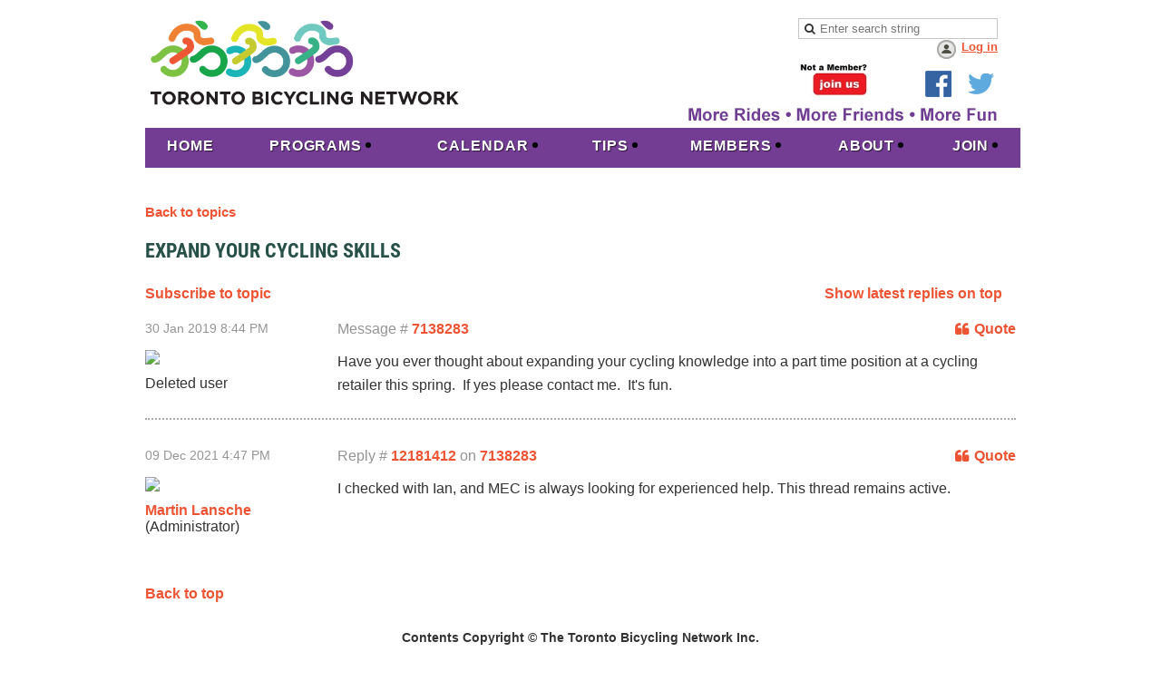

--- FILE ---
content_type: text/html; charset=utf-8
request_url: https://tbn.ca/general/7138283?tpg=2
body_size: 10775
content:
<!DOCTYPE html>
<!--[if lt IE 7 ]><html lang="en" class="no-js ie6 "><![endif]-->
<!--[if IE 7 ]><html lang="en" class="no-js ie7 "> <![endif]-->
<!--[if IE 8 ]><html lang="en" class="no-js ie8 "> <![endif]-->
<!--[if IE 9 ]><html lang="en" class="no-js ie9 "><![endif]-->
<!--[if (gt IE 9)|!(IE)]><!--><html lang="en" class="no-js "> <!--<![endif]-->
  <head id="Head1">
		<link rel="stylesheet" type="text/css" href="https://kit-pro.fontawesome.com/releases/latest/css/pro.min.css" />
<meta name="viewport" content="width=device-width" />

<link href="https://sf.wildapricot.org/BuiltTheme/homestead_roman_bricks.v3.0/current/7fbe74dc/Styles/combined.css" rel="stylesheet" type="text/css" /><link href="https://tbn.ca/resources/theme/customStyles.css?t=637593543989030000" rel="stylesheet" type="text/css" /><link href="https://tbn.ca/resources/theme/user.css?t=638719689270000000" rel="stylesheet" type="text/css" /><link href="https://live-sf.wildapricot.org/WebUI/built9.12.1-8e232c8/scripts/public/react/index-84b33b4.css" rel="stylesheet" type="text/css" /><link href="https://live-sf.wildapricot.org/WebUI/built9.12.1-8e232c8/css/shared/ui/shared-ui-compiled.css" rel="stylesheet" type="text/css" /><script type="text/javascript" language="javascript" id="idJavaScriptEnvironment">var bonaPage_BuildVer='9.12.1-8e232c8';
var bonaPage_AdminBackendUrl = '/admin/';
var bonaPage_StatRes='https://live-sf.wildapricot.org/WebUI/';
var bonaPage_InternalPageType = { isUndefinedPage : false,isWebPage : false,isAdminPage : false,isDialogPage : false,isSystemPage : true,isErrorPage : false,isError404Page : false };
var bonaPage_PageView = { isAnonymousView : true,isMemberView : false,isAdminView : false };
var WidgetMode = 0;
var bonaPage_IsUserAnonymous = true;
var bonaPage_ThemeVer='7fbe74dc638719689270000000637593543989030000'; var bonaPage_ThemeId = 'homestead_roman_bricks.v3.0'; var bonaPage_ThemeVersion = '3.0';
var bonaPage_id='1856063'; version_id='';
if (bonaPage_InternalPageType && (bonaPage_InternalPageType.isSystemPage || bonaPage_InternalPageType.isWebPage) && window.self !== window.top) { var success = true; try { var tmp = top.location.href; if (!tmp) { top.location = self.location; } } catch (err) { try { if (self != top) { top.location = self.location; } } catch (err) { try { if (self != top) { top = self; } success = false; } catch (err) { success = false; } } success = false; } if (!success) { window.onload = function() { document.open('text/html', 'replace'); document.write('<ht'+'ml><he'+'ad></he'+'ad><bo'+'dy><h1>Wrong document context!</h1></bo'+'dy></ht'+'ml>'); document.close(); } } }
try { function waMetricsGlobalHandler(args) { if (WA.topWindow.waMetricsOuterGlobalHandler && typeof(WA.topWindow.waMetricsOuterGlobalHandler) === 'function') { WA.topWindow.waMetricsOuterGlobalHandler(args); }}} catch(err) {}
 try { if (parent && parent.BonaPage) parent.BonaPage.implementBonaPage(window); } catch (err) { }
try { document.write('<style type="text/css"> .WaHideIfJSEnabled, .HideIfJSEnabled { display: none; } </style>'); } catch(err) {}
var bonaPage_WebPackRootPath = 'https://live-sf.wildapricot.org/WebUI/built9.12.1-8e232c8/scripts/public/react/';</script><script type="text/javascript" language="javascript" src="https://live-sf.wildapricot.org/WebUI/built9.12.1-8e232c8/scripts/shared/bonapagetop/bonapagetop-compiled.js" id="idBonaPageTop"></script><script type="text/javascript" language="javascript" src="https://live-sf.wildapricot.org/WebUI/built9.12.1-8e232c8/scripts/public/react/index-84b33b4.js" id="ReactPublicJs"></script><script type="text/javascript" language="javascript" src="https://live-sf.wildapricot.org/WebUI/built9.12.1-8e232c8/scripts/shared/ui/shared-ui-compiled.js" id="idSharedJs"></script><script type="text/javascript" language="javascript" src="https://live-sf.wildapricot.org/WebUI/built9.12.1-8e232c8/General.js" id=""></script><script type="text/javascript" language="javascript" src="https://sf.wildapricot.org/BuiltTheme/homestead_roman_bricks.v3.0/current/7fbe74dc/Scripts/combined.js" id=""></script><title>The Toronto Bicycling Network Inc. - Expand your cycling skills</title>
<meta name="Keywords" content="cycling,bicycling,bicycle,club,casual,recreational,social,tourist,sportif,cyclon,toronto,GTA,ontario"/><meta name="Description" content="TBN is the largest recreational cycling club in the GTA. TBN also organizes a variety of other activities including hiking, cross-country skiing, ice skating and weekend excursions." /><script>
  (function(i,s,o,g,r,a,m){i['GoogleAnalyticsObject']=r;i[r]=i[r]||function(){
  (i[r].q=i[r].q||[]).push(arguments)},i[r].l=1*new Date();a=s.createElement(o),
  m=s.getElementsByTagName(o)[0];a.async=1;a.src=g;m.parentNode.insertBefore(a,m)
  })(window,document,'script','//www.google-analytics.com/analytics.js','ga');

  ga('create', 'UA-37278594-1', 'auto');
  ga('send', 'pageview');

</script>

<meta name="og:image" content="/resources/Theme/fbicon.jpg"/>
<meta property="og:image" content="/resources/Theme/fbicon.jpg"/>
<link rel="image_src" href="/resources/Theme/fbicon.jpg"/>
<link rel="shortcut icon" type="image/ico" href="/Resources/Pictures/favicon2.ico"  /><meta name="apple-itunes-app" content="app-id=1220348450, app-argument="></head>
  <body id="PAGEID_1856063" class="publicContentView LayoutMain">
<div class="mLayout layoutMain" id="mLayout">

<!-- header zone -->
		<div class="zoneHeaderOuter zoneOuter"><div class="zoneHeaderWrap zoneWrap"><div class="zoneHeader zoneInner"><div id="id_Header" data-componentId="Header" class="WaPlaceHolder WaPlaceHolderHeader" style=""><div style="padding-top:20px;"><div id="id_BGamkeb" data-componentId="BGamkeb" class="WaLayoutContainerOnly" style="margin-left:-15px;"><table cellspacing="0" cellpadding="0" class="WaLayoutTable" style=""><tr data-componentId="BGamkeb_row" class="WaLayoutRow"><td id="id_HdAn2Ub" data-componentId="HdAn2Ub" class="WaLayoutItem" style="width:50%;"><div id="id_UMOuI58" class="WaLayoutPlaceHolder placeHolderContainer" data-componentId="UMOuI58" style=""><div style=""><div id="id_mTzkAdm" class="WaGadgetOnly WaGadgetContent  gadgetStyleNone" style="" data-componentId="mTzkAdm" ><div class="gadgetStyleBody gadgetContentEditableArea" style="" data-editableArea="0" data-areaHeight="auto">
<p><img src="/resources/Pictures/TBN_logo.png" alt="" title="" border="0" width="344" height="102" style=""><br></p></div>
</div></div></div></td><td style="" data-componentId="HdAn2Ub_separator" class="WaLayoutSeparator"><div style="width: inherit;"></div></td><td id="id_ItWiyFb" data-componentId="ItWiyFb" class="WaLayoutItem" style="width:50%;"><div id="id_394vOWk" class="WaLayoutPlaceHolder placeHolderContainer" data-componentId="394vOWk" style=""><div style=""><div id="id_U9XG1en" class="WaGadgetFirst WaGadgetSiteSearch notamemberbutton gadgetStyle003" style="margin-bottom:-1px;" data-componentId="U9XG1en" ><div class="gadgetStyleBody " style=""  data-areaHeight="auto">
<div class="searchBoxOuter alignRight">
	<div class="searchBox">
<form method="post" action="https://tbn.ca/Sys/Search" id="id_U9XG1en_form" class="generalSearchBox"  data-disableInAdminMode="true">
<span class="searchBoxFieldContainer"><input class="searchBoxField" type="text" name="searchString" id="idid_U9XG1en_searchBox" value="" maxlength="300" autocomplete="off"  placeholder="Enter search string"></span>
<div class="autoSuggestionBox" id="idid_U9XG1en_resultDiv"></div>
</form></div>
	</div>
	<script type="text/javascript">
		(function(){

			function init()
			{
				var model = {};
				model.gadgetId = 'idid_U9XG1en';
				model.searchBoxId = 'idid_U9XG1en_searchBox';
				model.resultDivId = 'idid_U9XG1en_resultDiv';
				model.selectedTypes = '7';
				model.searchTemplate = 'https://tbn.ca/Sys/Search?q={0}&types={1}&page={2}';
				model.searchActionUrl = '/Sys/Search/DoSearch';
				model.GoToSearchPageTextTemplate = 'Search for &#39;{0}&#39;';
				model.autoSuggest = true;
				var WASiteSearch = new WASiteSearchGadget(model);
			}

			jq$(document).ready(init);
		}) ();
	</script>
</div>
</div><div id="id_LKJRBcx" class="WaGadget WaGadgetLoginButton  gadgetStyleNone" style="margin-top:2px;margin-bottom:-1px;" data-componentId="LKJRBcx" ><div class="alignRight">
  <div class="loginBoxLinkContainer">
    <a class="loginBoxLinkButton" href="https://tbn.ca/Sys/Login">Log in</a>
  </div>
  </div>
</div><div id="id_savU71D" class="WaGadget WaGadgetContent  gadgetStyleNone" style="margin-bottom:-4px;" data-componentId="savU71D" ><div class="gadgetStyleBody gadgetContentEditableArea" style="" data-editableArea="0" data-areaHeight="auto">
<p align="right"><a href="/joinus"><img src="/resources/Pictures/joinus.jpg" alt="" title="" border="0" width="76" height="40"></a>&nbsp; &nbsp; &nbsp; &nbsp; &nbsp; &nbsp; &nbsp; &nbsp;<a href="https://www.facebook.com/groups/torontobicyclingnetwork" target="_blank"><img src="/resources/Pictures/Website/fb_logo.bmp" alt="" title="" border="0"></a>&nbsp; &nbsp;&nbsp;<a href="https://twitter.com/TOBikeNet" target="_blank"><img src="/resources/Pictures/Website/twitter_logo.bmp" alt="" title="" border="0"></a>&nbsp;</p></div>
</div><div id="id_JGGOVar" class="WaGadgetLast WaGadgetContent  gadgetStyleNone" style="margin-bottom:-4px;" data-componentId="JGGOVar" ><div class="gadgetStyleBody gadgetContentEditableArea" style="" data-editableArea="0" data-areaHeight="auto">
<h3 style="" align="right"><img src="/resources/Pictures/Tagline_for_website.gif" alt="" title="" border="0"><br></h3></div>
</div></div></div></td></tr></table> </div></div>
</div></div></div></div>

		<div class="zoneHeader1Outer zoneOuter"><div class="zoneHeader1Wrap zoneWrap"><div class="zoneHeader1 zoneInner" data-sticky-wrapper="true"><div class="header1StickyWrapper"><div id="id_Header1 Sticky" data-componentId="Header1" class="WaPlaceHolder WaPlaceHolderHeader1" style=""><div style=""><div id="id_ZNBLa5C" class="WaGadgetFirst WaGadgetMenuHorizontal menu menuStyle001" style="margin-top:-10px;margin-right:-5px;" data-componentId="ZNBLa5C" ><div class="menuInner">
	<ul class="firstLevel">
<li class=" ">
	<div class="item">
		<a href="https://tbn.ca/" title="Home"><span>Home</span></a>
</div>
</li>
	
<li class=" dir">
	<div class="item">
		<a href="https://tbn.ca/programs" title="Programs"><span>Programs</span></a>
<ul class="secondLevel">
<li class=" dir">
	<div class="item">
		<a href="https://tbn.ca/programs/cycling" title="Cycling"><span>Cycling</span></a>
<ul class="secondLevel">
<li class=" ">
	<div class="item">
		<a href="https://tbn.ca/Choose-your-level" title="Choose your level"><span>Choose your level</span></a>
</div>
</li>
	
<li class=" ">
	<div class="item">
		<a href="https://tbn.ca/programs/cycling/trr" title="Tuesday Ravine"><span>Tuesday Ravine</span></a>
</div>
</li>
	
<li class=" dir">
	<div class="item">
		<a href="https://tbn.ca/programs/cycling/ww" title="Wednesday Wheelies"><span>Wednesday Wheelies</span></a>
<ul class="secondLevel">
<li class=" ">
	<div class="item">
		<a href="https://tbn.ca/page-1856278" title="WW Safety"><span>WW Safety</span></a>
</div>
</li>
	
<li class=" ">
	<div class="item">
		<a href="https://tbn.ca/page-1856586" title="WW - 30-Day-Trial"><span>WW - 30-Day-Trial</span></a>
</div>
</li>
	
<li class=" ">
	<div class="item">
		<a href="https://tbn.ca/WW-Collingwood-2025" title="WW Collingwood 2025"><span>WW Collingwood 2025</span></a>
</div>
</li>
	
</ul>
</div>
</li>
	
<li class=" ">
	<div class="item">
		<a href="https://tbn.ca/programs/cycling/wednesday-eveing" title="Wednesday Evening"><span>Wednesday Evening</span></a>
</div>
</li>
	
<li class=" ">
	<div class="item">
		<a href="https://tbn.ca/Freedom-Fridays" title="Freedom Fridays"><span>Freedom Fridays</span></a>
</div>
</li>
	
<li class=" ">
	<div class="item">
		<a href="https://tbn.ca/programs/cycling/fnr" title="Friday Night"><span>Friday Night</span></a>
</div>
</li>
	
<li class=" ">
	<div class="item">
		<a href="https://tbn.ca/programs/cycling/smr" title="Saturday Morning"><span>Saturday Morning</span></a>
</div>
</li>
	
<li class=" ">
	<div class="item">
		<a href="https://tbn.ca/programs/cycling/cc" title="Sunday Country Cruises"><span>Sunday Country Cruises</span></a>
</div>
</li>
	
<li class=" ">
	<div class="item">
		<a href="https://tbn.ca/programs/cycling/lw" title="Sunday Leisure Wheeler"><span>Sunday Leisure Wheeler</span></a>
</div>
</li>
	
<li class=" ">
	<div class="item">
		<a href="https://tbn.ca/programs/cycling/er" title="Sunday Urban Roller"><span>Sunday Urban Roller</span></a>
</div>
</li>
	
<li class=" ">
	<div class="item">
		<a href="https://tbn.ca/programs/cycling/ts" title="Sunday Tourist"><span>Sunday Tourist</span></a>
</div>
</li>
	
<li class=" ">
	<div class="item">
		<a href="https://tbn.ca/no-drop-country-rides" title="No Drop Country Rides"><span>No Drop Country Rides</span></a>
</div>
</li>
	
<li class=" ">
	<div class="item">
		<a href="https://tbn.ca/program-x" title="Program-X"><span>Program-X</span></a>
</div>
</li>
	
<li class=" ">
	<div class="item">
		<a href="https://tbn.ca/zwiftmeetups" title="Zwift Meetups"><span>Zwift Meetups</span></a>
</div>
</li>
	
</ul>
</div>
</li>
	
<li class=" dir">
	<div class="item">
		<a href="https://tbn.ca/hairshirt" title="TNT Hairshirt"><span>TNT Hairshirt</span></a>
<ul class="secondLevel">
<li class=" ">
	<div class="item">
		<a href="https://tbn.ca/Hairshirt-Lite" title="Hairshirt Lite"><span>Hairshirt Lite</span></a>
</div>
</li>
	
</ul>
</div>
</li>
	
<li class=" dir">
	<div class="item">
		<a href="https://tbn.ca/page-1478311" title="Education"><span>Education</span></a>
<ul class="secondLevel">
<li class=" ">
	<div class="item">
		<a href="https://tbn.ca/page-1625589" title="Stretching for Cyclists"><span>Stretching for Cyclists</span></a>
</div>
</li>
	
<li class=" ">
	<div class="item">
		<a href="https://tbn.ca/page-1731790" title="Cycling Etiquette"><span>Cycling Etiquette</span></a>
</div>
</li>
	
<li class=" ">
	<div class="item">
		<a href="https://tbn.ca/page-1775929" title="Paceline Riding Tips"><span>Paceline Riding Tips</span></a>
</div>
</li>
	
<li class=" ">
	<div class="item">
		<a href="https://tbn.ca/CAN-BIKE-Classes" title="CAN-BIKE Lev 3 / Lev 4 Education"><span>CAN-BIKE Lev 3 / Lev 4 Education</span></a>
</div>
</li>
	
</ul>
</div>
</li>
	
<li class=" dir">
	<div class="item">
		<a href="https://tbn.ca/programs/fallwinter" title="Fall/Winter"><span>Fall/Winter</span></a>
<ul class="secondLevel">
<li class=" ">
	<div class="item">
		<a href="https://tbn.ca/programs/fallwinter/citywalks" title="City Walks"><span>City Walks</span></a>
</div>
</li>
	
<li class=" ">
	<div class="item">
		<a href="https://tbn.ca/programs/fallwinter/fallhiking" title="Fall/Winter Hiking"><span>Fall/Winter Hiking</span></a>
</div>
</li>
	
<li class=" ">
	<div class="item">
		<a href="https://tbn.ca/programs/fallwinter/skating" title="Friday Night Skating"><span>Friday Night Skating</span></a>
</div>
</li>
	
<li class=" ">
	<div class="item">
		<a href="https://tbn.ca/no-drop-hikes" title="No Drop Hikes"><span>No Drop Hikes</span></a>
</div>
</li>
	
</ul>
</div>
</li>
	
<li class=" ">
	<div class="item">
		<a href="https://tbn.ca/Cyclon" title="Cyclon 2026"><span>Cyclon 2026</span></a>
</div>
</li>
	
<li class=" dir">
	<div class="item">
		<a href="https://tbn.ca/weekend" title="Overnight Trips"><span>Overnight Trips</span></a>
<ul class="secondLevel">
<li class=" dir">
	<div class="item">
		<a href="https://tbn.ca/Overnight-trips-documents" title="Trip Documents"><span>Trip Documents</span></a>
<ul class="secondLevel">
<li class=" ">
	<div class="item">
		<a href="https://tbn.ca/weekend/policy" title="Overnight Trips Policy"><span>Overnight Trips Policy</span></a>
</div>
</li>
	
<li class=" ">
	<div class="item">
		<a href="https://tbn.ca/Cancellation-policy" title="Cancellation policy"><span>Cancellation policy</span></a>
</div>
</li>
	
</ul>
</div>
</li>
	
<li class=" ">
	<div class="item">
		<a href="https://tbn.ca/overnight-trips" title="Overnight Trips"><span>Overnight Trips</span></a>
</div>
</li>
	
</ul>
</div>
</li>
	
<li class=" dir">
	<div class="item">
		<a href="https://tbn.ca/social" title="Social Events"><span>Social Events</span></a>
<ul class="secondLevel">
<li class=" ">
	<div class="item">
		<a href="https://tbn.ca/page-1856428" title="Spring Kickoff"><span>Spring Kickoff</span></a>
</div>
</li>
	
<li class=" ">
	<div class="item">
		<a href="https://tbn.ca/page-1856683" title="Dinner and Dancing on the Danforth"><span>Dinner and Dancing on the Danforth</span></a>
</div>
</li>
	
<li class=" ">
	<div class="item">
		<a href="https://tbn.ca/page-1856429" title="Picnic Lunch"><span>Picnic Lunch</span></a>
</div>
</li>
	
<li class=" ">
	<div class="item">
		<a href="https://tbn.ca/page-1856430" title="Annual Dinner and Dance (and AGM)"><span>Annual Dinner and Dance (and AGM)</span></a>
</div>
</li>
	
<li class=" ">
	<div class="item">
		<a href="https://tbn.ca/page-1856667" title="Monthly Pub Quiz"><span>Monthly Pub Quiz</span></a>
</div>
</li>
	
<li class=" ">
	<div class="item">
		<a href="https://tbn.ca/page-1856668" title="Spring Fling"><span>Spring Fling</span></a>
</div>
</li>
	
<li class=" ">
	<div class="item">
		<a href="https://tbn.ca/Trip-Presentations" title="Trip Presentations"><span>Trip Presentations</span></a>
</div>
</li>
	
<li class=" ">
	<div class="item">
		<a href="https://tbn.ca/page-1856699" title="Monthly Dining Out"><span>Monthly Dining Out</span></a>
</div>
</li>
	
</ul>
</div>
</li>
	
</ul>
</div>
</li>
	
<li class=" dir">
	<div class="item">
		<a href="https://tbn.ca/events" title="Calendar"><span>Calendar</span></a>
<ul class="secondLevel">
<li class=" ">
	<div class="item">
		<a href="https://tbn.ca/page-1856360" title="TBN Calendar"><span>TBN Calendar</span></a>
</div>
</li>
	
<li class=" ">
	<div class="item">
		<a href="https://tbn.ca/thirdpartyevents" title="Third Party Events"><span>Third Party Events</span></a>
</div>
</li>
	
</ul>
</div>
</li>
	
<li class=" dir">
	<div class="item">
		<a href="https://tbn.ca/cyclingtips" title="Tips"><span>Tips</span></a>
<ul class="secondLevel">
<li class=" ">
	<div class="item">
		<a href="https://tbn.ca/HelpfulInformationfromOurSponsors" title="Helpful Information From Our Sponsors"><span>Helpful Information From Our Sponsors</span></a>
</div>
</li>
	
</ul>
</div>
</li>
	
<li class=" dir">
	<div class="item">
		<a href="https://tbn.ca/members" title="Members"><span>Members</span></a>
<ul class="secondLevel">
<li class=" ">
	<div class="item">
		<a href="https://tbn.ca/Volunteers-of-the-Year" title="Volunteers of the Year"><span>Volunteers of the Year</span></a>
</div>
</li>
	
<li class=" ">
	<div class="item">
		<a href="https://tbn.ca/Cancel-my-registration" title="How to Cancel my Event registration"><span>How to Cancel my Event registration</span></a>
</div>
</li>
	
<li class=" dir">
	<div class="item">
		<a href="https://tbn.ca/Forums" title="Forums"><span>Forums</span></a>
<ul class="secondLevel">
<li class="sel ">
	<div class="item">
		<a href="https://tbn.ca/general" title="General"><span>General</span></a>
</div>
</li>
	
<li class=" ">
	<div class="item">
		<a href="https://tbn.ca/Lost-and-Found" title="Lost and Found"><span>Lost and Found</span></a>
</div>
</li>
	
<li class=" ">
	<div class="item">
		<a href="https://tbn.ca/Buyandsell" title="Buy and Sell"><span>Buy and Sell</span></a>
</div>
</li>
	
<li class=" ">
	<div class="item">
		<a href="https://tbn.ca/carpool" title="Car-pool"><span>Car-pool</span></a>
</div>
</li>
	
<li class=" ">
	<div class="item">
		<a href="https://tbn.ca/SocialForum" title="Social Forum"><span>Social Forum</span></a>
</div>
</li>
	
<li class=" ">
	<div class="item">
		<a href="https://tbn.ca/rides" title="TBN Rides &amp; Events"><span>TBN Rides &amp; Events</span></a>
</div>
</li>
	
<li class=" ">
	<div class="item">
		<a href="https://tbn.ca/unofficial" title="Unofficial Events /  Meet Ups"><span>Unofficial Events /  Meet Ups</span></a>
</div>
</li>
	
</ul>
</div>
</li>
	
</ul>
</div>
</li>
	
<li class=" dir">
	<div class="item">
		<a href="https://tbn.ca/about" title="About"><span>About</span></a>
<ul class="secondLevel">
<li class=" ">
	<div class="item">
		<a href="https://tbn.ca/whowearewhatwedo" title="Who We Are, What We Do"><span>Who We Are, What We Do</span></a>
</div>
</li>
	
<li class=" ">
	<div class="item">
		<a href="https://tbn.ca/About/TBN-History" title="TBN History"><span>TBN History</span></a>
</div>
</li>
	
<li class=" ">
	<div class="item">
		<a href="https://tbn.ca/board" title="Board of Directors"><span>Board of Directors</span></a>
</div>
</li>
	
<li class=" dir">
	<div class="item">
		<a href="https://tbn.ca/about/CoE" title="Chain of Events"><span>Chain of Events</span></a>
<ul class="secondLevel">
<li class=" ">
	<div class="item">
		<a href="https://tbn.ca/Archived-Newsletters" title="Archived Newsletters"><span>Archived Newsletters</span></a>
</div>
</li>
	
</ul>
</div>
</li>
	
<li class=" ">
	<div class="item">
		<a href="https://tbn.ca/constitution" title="Club Constitution"><span>Club Constitution</span></a>
</div>
</li>
	
<li class=" ">
	<div class="item">
		<a href="https://tbn.ca/ClubPolicies" title="Club Policies"><span>Club Policies</span></a>
</div>
</li>
	
<li class=" ">
	<div class="item">
		<a href="https://tbn.ca/page-1473606" title="Documents"><span>Documents</span></a>
</div>
</li>
	
<li class=" ">
	<div class="item">
		<a href="https://tbn.ca/LandAcknowledgement" title="Land Acknowledgement"><span>Land Acknowledgement</span></a>
</div>
</li>
	
<li class=" ">
	<div class="item">
		<a href="https://tbn.ca/photos" title="Photos and Videos"><span>Photos and Videos</span></a>
</div>
</li>
	
<li class=" ">
	<div class="item">
		<a href="https://tbn.ca/TBN-Sponsors-and-Retail-Partners" title="TBN Sponsors and Retail Partners"><span>TBN Sponsors and Retail Partners</span></a>
</div>
</li>
	
<li class=" dir">
	<div class="item">
		<a href="https://tbn.ca/about/tributes" title="Special Member Tributes"><span>Special Member Tributes</span></a>
<ul class="secondLevel">
<li class=" ">
	<div class="item">
		<a href="https://tbn.ca/page-1594777" title="Eileen Harbinson"><span>Eileen Harbinson</span></a>
</div>
</li>
	
<li class=" ">
	<div class="item">
		<a href="https://tbn.ca/page-1594778" title="Mark Brousseau"><span>Mark Brousseau</span></a>
</div>
</li>
	
<li class=" ">
	<div class="item">
		<a href="https://tbn.ca/about/alangordon" title="Alan Gordon"><span>Alan Gordon</span></a>
</div>
</li>
	
<li class=" ">
	<div class="item">
		<a href="https://tbn.ca/David-Peebles" title="David Peebles"><span>David Peebles</span></a>
</div>
</li>
	
<li class=" ">
	<div class="item">
		<a href="https://tbn.ca/Doug-Innes" title="Doug Innes"><span>Doug Innes</span></a>
</div>
</li>
	
<li class=" ">
	<div class="item">
		<a href="https://tbn.ca/page-1856649" title="Charles Vickerson"><span>Charles Vickerson</span></a>
</div>
</li>
	
<li class=" ">
	<div class="item">
		<a href="https://tbn.ca/Neil-Connolly" title="Neil Connolly"><span>Neil Connolly</span></a>
</div>
</li>
	
</ul>
</div>
</li>
	
<li class=" ">
	<div class="item">
		<a href="https://tbn.ca/store" title="2026 TBN Club Jerseys"><span>2026 TBN Club Jerseys</span></a>
</div>
</li>
	
<li class=" ">
	<div class="item">
		<a href="https://tbn.ca/volunteer" title="Volunteer Positions"><span>Volunteer Positions</span></a>
</div>
</li>
	
<li class=" ">
	<div class="item">
		<a href="https://tbn.ca/about/contact" title="Contact Us"><span>Contact Us</span></a>
</div>
</li>
	
</ul>
</div>
</li>
	
<li class=" dir">
	<div class="item">
		<a href="https://tbn.ca/join" title="Join"><span>Join</span></a>
<ul class="secondLevel">
<li class=" ">
	<div class="item">
		<a href="https://tbn.ca/join/benefits" title="Member Benefits"><span>Member Benefits</span></a>
</div>
</li>
	
<li class=" ">
	<div class="item">
		<a href="https://tbn.ca/join/faq" title="Membership FAQs"><span>Membership FAQs</span></a>
</div>
</li>
	
<li class=" ">
	<div class="item">
		<a href="https://tbn.ca/Join/TBNMembershipReleaseandIndemnityform" title="Membership Release &amp; Indemnity"><span>Membership Release &amp; Indemnity</span></a>
</div>
</li>
	
<li class=" ">
	<div class="item">
		<a href="https://tbn.ca/joinus" title="Join"><span>Join</span></a>
</div>
</li>
	
</ul>
</div>
</li>
	
</ul>
</div>

<script type="text/javascript">
  if (window.WaMenuHorizontal) { new WaMenuHorizontal({ id: "id_ZNBLa5C" }); }
</script>
</div><div id="id_uQ7LhJ8" data-componentId="uQ7LhJ8" class="WaLayoutContainerLast" style="background-color:#FFFFFF;"><table cellspacing="0" cellpadding="0" class="WaLayoutTable" style=""><tr data-componentId="uQ7LhJ8_row" class="WaLayoutRow"><td id="id_9bUElJC" data-componentId="9bUElJC" class="WaLayoutItem" style="width:4%;"></td><td style="" data-componentId="9bUElJC_separator" class="WaLayoutSeparator"><div style="width: inherit;"></div></td><td id="id_fSoDnND" data-componentId="fSoDnND" class="WaLayoutItem" style="width:91%;"></td><td style="" data-componentId="fSoDnND_separator" class="WaLayoutSeparator"><div style="width: inherit;"></div></td><td id="id_VVNHKpe" data-componentId="VVNHKpe" class="WaLayoutItem" style="width:4%;"></td></tr></table> </div></div>
</div></div></div></div></div>

		<div class="zoneHeader2Outer zoneOuter"><div class="zoneHeader2Wrap zoneWrap"><div class="zoneHeader2 zoneInner"><div id="id_Header2" data-componentId="Header2" class="WaPlaceHolder WaPlaceHolderHeader2" style=""><div style=""><div id="id_BuCwSep" class="WaGadgetOnly WaGadgetForum  gadgetStyleNone WaGadgetForumStateMessageList" style="" data-componentId="BuCwSep" >



<form method="post" action="" id="form" onreset="if (window.setTimeout) window.setTimeout(&#39;DES_OnReset(false);&#39;, 100);">
<div class="aspNetHidden">
<input type="hidden" name="__EVENTTARGET" id="__EVENTTARGET" value="" />
<input type="hidden" name="__EVENTARGUMENT" id="__EVENTARGUMENT" value="" />
<input type="hidden" name="__VIEWSTATE" id="__VIEWSTATE" value="ZFDwfQ68klZ7xDi3DhwBFN+NZK6RImINU3hyNb4RHzoFH+zW7Zf39BLnrh9LV2jktzS+xEsF/+cTcT5oFxq+WjyrzwuWXpuxxCHxFWLC4WKc7K3rokoH5DK1osxwObpS/z+QXkZtyosRTHXPHBGhrB+UEoUv/O8tWdcnbPP1N7kkK9rwm6IMOYKC8hVYPR0gIS94E9mmYBoRf14W4HeWDSPrU8BpEIDJOk/3o48PQF9oFlQS76yM5TqdW7QBnQ9kganGTjPTg1T38Kn6GBdD/puYRbWO56KjGNgqd3ENu7JJwV4mBz/OT/2vaYng8Wl7Em7uZFVQL0nh1DB8LFkOBPL4l5jBNez3rDYE0uWKjUZbE1yTIguWVrYwIwyHj9Q3O6t71Q==" />
</div>

<script type="text/javascript">
//<![CDATA[
var theForm = document.forms['form'];
if (!theForm) {
    theForm = document.form;
}
function __doPostBack(eventTarget, eventArgument) {
    if (!theForm.onsubmit || (theForm.onsubmit() != false)) {
        theForm.__EVENTTARGET.value = eventTarget;
        theForm.__EVENTARGUMENT.value = eventArgument;
        theForm.submit();
    }
}
//]]>
</script>


<script src="/WebResource.axd?d=yaR7zmKeYvCXo6E0l2jqTEcJktAZ9oglcSuHPEtwuv6Y-OZLuwmAx_h0q7K0hGBiped7bOpo6dhIvocpAjPu6UieYjY1&amp;t=638901536248157332" type="text/javascript"></script>

<script type='text/javascript' src='/DES/GetFiles.aspx?type=scripts&amp;version=5.0.5.5000&amp;files=0_49'></script>

    
    <input type="hidden" name="FunctionalBlock1$contentModeHidden" id="FunctionalBlock1_contentModeHidden" value="1" />




<div id="idForumsTitleMainContainer" class="pageTitleOuterContainer">
  
  
    <div id="idForumBackContainer" class="pageBackContainer">
      <a id="FunctionalBlock1_ctl00_messageList_mainForumTitle_backLink" class="forumBackLink" href="https://tbn.ca/general?tpg=2">Back to topics</a>
    </div>
  
  
</div>



<div class="topicTitleOuterContainer"><div class="cornersContainer"><div class="topCorners"><div class="c1"></div><div class="c2"></div><div class="c3"></div><div class="c4"></div><div class="c5"></div><!--[if gt IE 6]><!--><div class="r1"><div class="r2"><div class="r3"><div class="r4"><div class="r5"></div></div></div></div></div><!--<![endif]--></div></div><div  class="topicTitleContainer"><div class="d1"><div class="d2"><div class="d3"><div class="d4"><div class="d5"><div class="d6"><div class="d7"><div class="d8"><div class="d9"><div class="inner">
        
      <h4 class="messageListForumTitle" id="forumTitle">Expand your cycling skills<a id="top" name="top" style="visibility:hidden;text-decoration:none">&nbsp;</a></h4>
      
    <div class="clearEndContainer"></div></div></div></div></div></div></div></div></div></div></div></div><div class="cornersContainer"><div class="bottomCorners"><!--[if gt IE 6]><!--><div class="r1"><div class="r2"><div class="r3"><div class="r4"><div class="r5"></div></div></div></div></div><!--<![endif]--><div class="c5"></div><div class="c4"></div><div class="c3"></div><div class="c2"></div><div class="c1"></div></div></div></div><div class="forumPanelOuterContainer" id='idForumPanelContainer'><div class="cornersContainer"><div class="topCorners"><div class="c1"></div><div class="c2"></div><div class="c3"></div><div class="c4"></div><div class="c5"></div><!--[if gt IE 6]><!--><div class="r1"><div class="r2"><div class="r3"><div class="r4"><div class="r5"></div></div></div></div></div><!--<![endif]--></div></div><div  class="forumPanelContainer"><div class="d1"><div class="d2"><div class="d3"><div class="d4"><div class="d5"><div class="d6"><div class="d7"><div class="d8"><div class="d9"><div class="inner">
      
      
      
      <div id="idSortedOrderDiv" class="forumSortedOrderLink">
        <a id="FunctionalBlock1_ctl00_messageList_sortOrderLinkButton" title="Show latest replies on top" class="sortOrderLinkButton" href="javascript:WebForm_DoPostBackWithOptions(new WebForm_PostBackOptions(&quot;FunctionalBlock1$ctl00$messageList$sortOrderLinkButton&quot;, &quot;&quot;, true, &quot;&quot;, &quot;&quot;, false, true))">Show latest replies on top</a>
      </div>

      <div id="FunctionalBlock1_ctl00_messageList_subscribeDiv" class="subscribeDivOuter" style="display: inline-block">
        <div class="subscribeDivInner" id="idSubscribe">
          <a href="https://tbn.ca/general/7138283?tpg=2&act=Subscribe" id="FunctionalBlock1_ctl00_messageList_subscribeLink" class="subscribeLink" rel="nofollow" title="Subscribe to topic"><span id="FunctionalBlock1_ctl00_messageList_subsctibeLinkText">Subscribe to topic</span></a>
        </div>
      </div>
      <div id="FunctionalBlock1_ctl00_messageList_unsubscribeDiv" class="unsubscribeDivOuter" style="display: none">
        <div class="unsubscribeDivInner" id="idUnsubscribe">
          <img src="/admin/html_res/images/recEmails.gif" alt="" class="forumPanelSubscribeImage" />
          <a href="https://tbn.ca/general/7138283?tpg=2&act=Unsubscribe" id="FunctionalBlock1_ctl00_messageList_unsubscribeLink" class="unsubscribeLink" rel="nofollow" title="Subscribed (Unsubscribe)"><span id="FunctionalBlock1_ctl00_messageList_unsubsctibeLinkText">Subscribed (Unsubscribe)</span></a>
        </div>
      </div>
      <span id="FunctionalBlock1_ctl00_messageList_subscribingLabel" class="forumPanelSubscribeLink" style="display: none">Subscribing...</span>
      <span id="FunctionalBlock1_ctl00_messageList_unsubscribingLabel" class="forumPanelSubscribeLink" style="display: none">Unsubscribing...</span>
      
      
      
    <div class="clearEndContainer"></div></div></div></div></div></div></div></div></div></div></div></div><div class="cornersContainer"><div class="bottomCorners"><!--[if gt IE 6]><!--><div class="r1"><div class="r2"><div class="r3"><div class="r4"><div class="r5"></div></div></div></div></div><!--<![endif]--><div class="c5"></div><div class="c4"></div><div class="c3"></div><div class="c2"></div><div class="c1"></div></div></div></div><div class="pagerOuterContainer pagerIsEmpty" id='idForumTopPagerContainer'><div class="cornersContainer"><div class="topCorners"><div class="c1"></div><div class="c2"></div><div class="c3"></div><div class="c4"></div><div class="c5"></div><!--[if gt IE 6]><!--><div class="r1"><div class="r2"><div class="r3"><div class="r4"><div class="r5"></div></div></div></div></div><!--<![endif]--></div></div><div  class="forumPagerContainer"><div class="d1"><div class="d2"><div class="d3"><div class="d4"><div class="d5"><div class="d6"><div class="d7"><div class="d8"><div class="d9"><div class="inner">
      
    <div class="clearEndContainer"></div></div></div></div></div></div></div></div></div></div></div></div><div class="cornersContainer"><div class="bottomCorners"><!--[if gt IE 6]><!--><div class="r1"><div class="r2"><div class="r3"><div class="r4"><div class="r5"></div></div></div></div></div><!--<![endif]--><div class="c5"></div><div class="c4"></div><div class="c3"></div><div class="c2"></div><div class="c1"></div></div></div></div><div class="messageListOuterContainer" id='idMessageListContainer'><div class="cornersContainer"><div class="topCorners"><div class="c1"></div><div class="c2"></div><div class="c3"></div><div class="c4"></div><div class="c5"></div><!--[if gt IE 6]><!--><div class="r1"><div class="r2"><div class="r3"><div class="r4"><div class="r5"></div></div></div></div></div><!--<![endif]--></div></div><div  class="messageListContainer"><div class="d1"><div class="d2"><div class="d3"><div class="d4"><div class="d5"><div class="d6"><div class="d7"><div class="d8"><div class="d9"><div class="inner">

      
          <ul class="boxesList">
        
          <li class="boxesListItem" id="idForumMessage_7138283">
            <div class="boxOuterContainer boxViewOutline"><div class="cornersContainer"><div class="topCorners"><div class="c1"></div><div class="c2"></div><div class="c3"></div><div class="c4"></div><div class="c5"></div><!--[if gt IE 6]><!--><div class="r1"><div class="r2"><div class="r3"><div class="r4"><div class="r5"></div></div></div></div></div><!--<![endif]--></div></div><div  class="boxContainer"><div class="d1"><div class="d2"><div class="d3"><div class="d4"><div class="d5"><div class="d6"><div class="d7"><div class="d8"><div class="d9"><div class="inner">
  
    <div class="boxHeaderOuterContainer"><div class="cornersContainer"><div class="topCorners"><div class="c1"></div><div class="c2"></div><div class="c3"></div><div class="c4"></div><div class="c5"></div><!--[if gt IE 6]><!--><div class="r1"><div class="r2"><div class="r3"><div class="r4"><div class="r5"></div></div></div></div></div><!--<![endif]--></div></div><div  class="boxHeaderContainer"><div class="d1"><div class="d2"><div class="d3"><div class="d4"><div class="d5"><div class="d6"><div class="d7"><div class="d8"><div class="d9"><div class="inner">
      
        <table cellpadding="0" cellspacing="0" width="100%" class="forumMessageHeaderTable">
          <tr>
            <td class="forumMessageHeaderInfoContainer">
              <div class="forumMessageHeaderInfo">
                <img id="FunctionalBlock1_ctl00_messageList_messages_ctl01_forumMessage_wasReadMessage" class="wasReadMessage" src="/Admin/html_res/images/forum/message.gif" />
                <span id="FunctionalBlock1_ctl00_messageList_messages_ctl01_forumMessage_messageCreatedDate" class="messageCreatedDate">30 Jan 2019 8:44 PM</span>
              </div>
            </td>
            <td class="forumMessageHeaderBodyContainer">
              <div class="messageActionsContainer">
                
                
                
                
                <a id="FunctionalBlock1_ctl00_messageList_messages_ctl01_forumMessage_reply" title="Quote" class="forumReplyLink" href="https://tbn.ca/Sys/Login?ReturnUrl=%2fgeneral%2f7138283%2fNewMessage%3ftpg%3d2%26rid%3d7138283">Quote</a>
              </div>
              <span id="FunctionalBlock1_ctl00_messageList_messages_ctl01_forumMessage_messageIdText" class="messageIdText">Message # <a href='https://tbn.ca/general/7138283?tpg=2#7138283' name='7138283'>7138283</a></span>
            </td>
          </tr>
        </table>
      
      <div class="clearEndContainer"></div></div></div></div></div></div></div></div></div></div></div></div><div class="cornersContainer"><div class="bottomCorners"><!--[if gt IE 6]><!--><div class="r1"><div class="r2"><div class="r3"><div class="r4"><div class="r5"></div></div></div></div></div><!--<![endif]--><div class="c5"></div><div class="c4"></div><div class="c3"></div><div class="c2"></div><div class="c1"></div></div></div></div>
  
    <div class="boxBodyOuterContainer"><div class="cornersContainer"><div class="topCorners"><div class="c1"></div><div class="c2"></div><div class="c3"></div><div class="c4"></div><div class="c5"></div><!--[if gt IE 6]><!--><div class="r1"><div class="r2"><div class="r3"><div class="r4"><div class="r5"></div></div></div></div></div><!--<![endif]--></div></div><div  class="boxBodyContainer"><div class="d1"><div class="d2"><div class="d3"><div class="d4"><div class="d5"><div class="d6"><div class="d7"><div class="d8"><div class="d9"><div class="inner">
      
        <table cellpadding="0" cellspacing="0" width="100%" class="forumMessageTable">
          <tr>
            <td class="left">
              <div class="boxBodyInfoOuterContainer"><div class="cornersContainer"><div class="topCorners"><div class="c1"></div><div class="c2"></div><div class="c3"></div><div class="c4"></div><div class="c5"></div><!--[if gt IE 6]><!--><div class="r1"><div class="r2"><div class="r3"><div class="r4"><div class="r5"></div></div></div></div></div><!--<![endif]--></div></div><div  class="boxBodyInfoContainer"><div class="d1"><div class="d2"><div class="d3"><div class="d4"><div class="d5"><div class="d6"><div class="d7"><div class="d8"><div class="d9"><div class="inner">
                
                  <div id="FunctionalBlock1_ctl00_messageList_messages_ctl01_forumMessage_pictureContainer" class="pictureContainer">
                    <img id="FunctionalBlock1_ctl00_messageList_messages_ctl01_forumMessage_memberPicture" class="memberPicture" src="/Admin/html_res/images/forum/noavatar.gif" />
                  </div>
                  Deleted user
                
                <div class="clearEndContainer"></div></div></div></div></div></div></div></div></div></div></div></div><div class="cornersContainer"><div class="bottomCorners"><!--[if gt IE 6]><!--><div class="r1"><div class="r2"><div class="r3"><div class="r4"><div class="r5"></div></div></div></div></div><!--<![endif]--><div class="c5"></div><div class="c4"></div><div class="c3"></div><div class="c2"></div><div class="c1"></div></div></div></div>
            </td>
            <td class="right">
              <div class="boxBodyContentOuterContainer"><div class="cornersContainer"><div class="topCorners"><div class="c1"></div><div class="c2"></div><div class="c3"></div><div class="c4"></div><div class="c5"></div><!--[if gt IE 6]><!--><div class="r1"><div class="r2"><div class="r3"><div class="r4"><div class="r5"></div></div></div></div></div><!--<![endif]--></div></div><div  class="boxBodyContentContainer fixedHeight"><div class="d1"><div class="d2"><div class="d3"><div class="d4"><div class="d5"><div class="d6"><div class="d7"><div class="d8"><div class="d9"><div class="inner">
                  <div class="forumMessage gadgetForumEditableArea">

<P>Have you ever thought about expanding your cycling knowledge into a part time position at a cycling retailer this spring. &nbsp;If yes please contact me. &nbsp;It's fun.&nbsp;</P>
</div>
                  
                  
                  
                <div class="clearEndContainer"></div></div></div></div></div></div></div></div></div></div></div></div><div class="cornersContainer"><div class="bottomCorners"><!--[if gt IE 6]><!--><div class="r1"><div class="r2"><div class="r3"><div class="r4"><div class="r5"></div></div></div></div></div><!--<![endif]--><div class="c5"></div><div class="c4"></div><div class="c3"></div><div class="c2"></div><div class="c1"></div></div></div></div>
            </td>
          </tr>
        </table>
      
      <div class="clearEndContainer"></div></div></div></div></div></div></div></div></div></div></div></div><div class="cornersContainer"><div class="bottomCorners"><!--[if gt IE 6]><!--><div class="r1"><div class="r2"><div class="r3"><div class="r4"><div class="r5"></div></div></div></div></div><!--<![endif]--><div class="c5"></div><div class="c4"></div><div class="c3"></div><div class="c2"></div><div class="c1"></div></div></div></div>
  
  <div class="clearEndContainer"></div></div></div></div></div></div></div></div></div></div></div></div><div class="cornersContainer"><div class="bottomCorners"><!--[if gt IE 6]><!--><div class="r1"><div class="r2"><div class="r3"><div class="r4"><div class="r5"></div></div></div></div></div><!--<![endif]--><div class="c5"></div><div class="c4"></div><div class="c3"></div><div class="c2"></div><div class="c1"></div></div></div></div>
          </li>
        
          <li class="boxesListItem alternating"  id="idForumMessage_12181412">
            <div class="boxOuterContainer boxViewOutline"><div class="cornersContainer"><div class="topCorners"><div class="c1"></div><div class="c2"></div><div class="c3"></div><div class="c4"></div><div class="c5"></div><!--[if gt IE 6]><!--><div class="r1"><div class="r2"><div class="r3"><div class="r4"><div class="r5"></div></div></div></div></div><!--<![endif]--></div></div><div  class="boxContainer"><div class="d1"><div class="d2"><div class="d3"><div class="d4"><div class="d5"><div class="d6"><div class="d7"><div class="d8"><div class="d9"><div class="inner">
  
    <div class="boxHeaderOuterContainer"><div class="cornersContainer"><div class="topCorners"><div class="c1"></div><div class="c2"></div><div class="c3"></div><div class="c4"></div><div class="c5"></div><!--[if gt IE 6]><!--><div class="r1"><div class="r2"><div class="r3"><div class="r4"><div class="r5"></div></div></div></div></div><!--<![endif]--></div></div><div  class="boxHeaderContainer"><div class="d1"><div class="d2"><div class="d3"><div class="d4"><div class="d5"><div class="d6"><div class="d7"><div class="d8"><div class="d9"><div class="inner">
      
        <table cellpadding="0" cellspacing="0" width="100%" class="forumMessageHeaderTable">
          <tr>
            <td class="forumMessageHeaderInfoContainer">
              <div class="forumMessageHeaderInfo">
                <img id="FunctionalBlock1_ctl00_messageList_messages_ctl02_forumMessage_wasReadMessage" class="wasReadMessage" src="/Admin/html_res/images/forum/message.gif" />
                <span id="FunctionalBlock1_ctl00_messageList_messages_ctl02_forumMessage_messageCreatedDate" class="messageCreatedDate">09 Dec 2021 4:47 PM</span>
              </div>
            </td>
            <td class="forumMessageHeaderBodyContainer">
              <div class="messageActionsContainer">
                
                
                
                
                <a id="FunctionalBlock1_ctl00_messageList_messages_ctl02_forumMessage_reply" title="Quote" class="forumReplyLink" href="https://tbn.ca/Sys/Login?ReturnUrl=%2fgeneral%2f7138283%2fNewMessage%3ftpg%3d2%26rid%3d12181412">Quote</a>
              </div>
              <span id="FunctionalBlock1_ctl00_messageList_messages_ctl02_forumMessage_messageIdText" class="messageIdText">Reply # <a href='https://tbn.ca/general/7138283?tpg=2#12181412' name='12181412'>12181412</a> on <a href='https://tbn.ca/general/7138283?tpg=2#7138283' name='7138283'>7138283</a></span>
            </td>
          </tr>
        </table>
      
      <div class="clearEndContainer"></div></div></div></div></div></div></div></div></div></div></div></div><div class="cornersContainer"><div class="bottomCorners"><!--[if gt IE 6]><!--><div class="r1"><div class="r2"><div class="r3"><div class="r4"><div class="r5"></div></div></div></div></div><!--<![endif]--><div class="c5"></div><div class="c4"></div><div class="c3"></div><div class="c2"></div><div class="c1"></div></div></div></div>
  
    <div class="boxBodyOuterContainer"><div class="cornersContainer"><div class="topCorners"><div class="c1"></div><div class="c2"></div><div class="c3"></div><div class="c4"></div><div class="c5"></div><!--[if gt IE 6]><!--><div class="r1"><div class="r2"><div class="r3"><div class="r4"><div class="r5"></div></div></div></div></div><!--<![endif]--></div></div><div  class="boxBodyContainer"><div class="d1"><div class="d2"><div class="d3"><div class="d4"><div class="d5"><div class="d6"><div class="d7"><div class="d8"><div class="d9"><div class="inner">
      
        <table cellpadding="0" cellspacing="0" width="100%" class="forumMessageTable">
          <tr>
            <td class="left">
              <div class="boxBodyInfoOuterContainer"><div class="cornersContainer"><div class="topCorners"><div class="c1"></div><div class="c2"></div><div class="c3"></div><div class="c4"></div><div class="c5"></div><!--[if gt IE 6]><!--><div class="r1"><div class="r2"><div class="r3"><div class="r4"><div class="r5"></div></div></div></div></div><!--<![endif]--></div></div><div  class="boxBodyInfoContainer"><div class="d1"><div class="d2"><div class="d3"><div class="d4"><div class="d5"><div class="d6"><div class="d7"><div class="d8"><div class="d9"><div class="inner">
                
                  <div id="FunctionalBlock1_ctl00_messageList_messages_ctl02_forumMessage_pictureContainer" class="pictureContainer">
                    <img id="FunctionalBlock1_ctl00_messageList_messages_ctl02_forumMessage_memberPicture" class="memberPicture" src="/Admin/html_res/images/forum/noavatar.gif" />
                  </div>
                  <a href="https://tbn.ca/Sys/PublicProfile/45070073">Martin Lansche</a><span class="postedByComment"> (Administrator)</span>
                
                <div class="clearEndContainer"></div></div></div></div></div></div></div></div></div></div></div></div><div class="cornersContainer"><div class="bottomCorners"><!--[if gt IE 6]><!--><div class="r1"><div class="r2"><div class="r3"><div class="r4"><div class="r5"></div></div></div></div></div><!--<![endif]--><div class="c5"></div><div class="c4"></div><div class="c3"></div><div class="c2"></div><div class="c1"></div></div></div></div>
            </td>
            <td class="right">
              <div class="boxBodyContentOuterContainer"><div class="cornersContainer"><div class="topCorners"><div class="c1"></div><div class="c2"></div><div class="c3"></div><div class="c4"></div><div class="c5"></div><!--[if gt IE 6]><!--><div class="r1"><div class="r2"><div class="r3"><div class="r4"><div class="r5"></div></div></div></div></div><!--<![endif]--></div></div><div  class="boxBodyContentContainer fixedHeight"><div class="d1"><div class="d2"><div class="d3"><div class="d4"><div class="d5"><div class="d6"><div class="d7"><div class="d8"><div class="d9"><div class="inner">
                  <div class="forumMessage gadgetForumEditableArea">

<P>I checked with Ian, and MEC is always looking for experienced help. This thread remains active.</P>
</div>
                  
                  
                  
                <div class="clearEndContainer"></div></div></div></div></div></div></div></div></div></div></div></div><div class="cornersContainer"><div class="bottomCorners"><!--[if gt IE 6]><!--><div class="r1"><div class="r2"><div class="r3"><div class="r4"><div class="r5"></div></div></div></div></div><!--<![endif]--><div class="c5"></div><div class="c4"></div><div class="c3"></div><div class="c2"></div><div class="c1"></div></div></div></div>
            </td>
          </tr>
        </table>
      
      <div class="clearEndContainer"></div></div></div></div></div></div></div></div></div></div></div></div><div class="cornersContainer"><div class="bottomCorners"><!--[if gt IE 6]><!--><div class="r1"><div class="r2"><div class="r3"><div class="r4"><div class="r5"></div></div></div></div></div><!--<![endif]--><div class="c5"></div><div class="c4"></div><div class="c3"></div><div class="c2"></div><div class="c1"></div></div></div></div>
  
  <div class="clearEndContainer"></div></div></div></div></div></div></div></div></div></div></div></div><div class="cornersContainer"><div class="bottomCorners"><!--[if gt IE 6]><!--><div class="r1"><div class="r2"><div class="r3"><div class="r4"><div class="r5"></div></div></div></div></div><!--<![endif]--><div class="c5"></div><div class="c4"></div><div class="c3"></div><div class="c2"></div><div class="c1"></div></div></div></div>
          </li>
        
          </ul>
        

    <div class="clearEndContainer"></div></div></div></div></div></div></div></div></div></div></div></div><div class="cornersContainer"><div class="bottomCorners"><!--[if gt IE 6]><!--><div class="r1"><div class="r2"><div class="r3"><div class="r4"><div class="r5"></div></div></div></div></div><!--<![endif]--><div class="c5"></div><div class="c4"></div><div class="c3"></div><div class="c2"></div><div class="c1"></div></div></div></div><div class="pagerOuterContainer pagerIsEmpty" id='idForumBottomPagerContainer'><div class="cornersContainer"><div class="topCorners"><div class="c1"></div><div class="c2"></div><div class="c3"></div><div class="c4"></div><div class="c5"></div><!--[if gt IE 6]><!--><div class="r1"><div class="r2"><div class="r3"><div class="r4"><div class="r5"></div></div></div></div></div><!--<![endif]--></div></div><div  class="forumPagerContainer"><div class="d1"><div class="d2"><div class="d3"><div class="d4"><div class="d5"><div class="d6"><div class="d7"><div class="d8"><div class="d9"><div class="inner">
      
    <div class="clearEndContainer"></div></div></div></div></div></div></div></div></div></div></div></div><div class="cornersContainer"><div class="bottomCorners"><!--[if gt IE 6]><!--><div class="r1"><div class="r2"><div class="r3"><div class="r4"><div class="r5"></div></div></div></div></div><!--<![endif]--><div class="c5"></div><div class="c4"></div><div class="c3"></div><div class="c2"></div><div class="c1"></div></div></div></div><div class="forumBottomPanelOuterContainer" id='idForumBottomPanelContainer'><div class="cornersContainer"><div class="topCorners"><div class="c1"></div><div class="c2"></div><div class="c3"></div><div class="c4"></div><div class="c5"></div><!--[if gt IE 6]><!--><div class="r1"><div class="r2"><div class="r3"><div class="r4"><div class="r5"></div></div></div></div></div><!--<![endif]--></div></div><div  class="forumBottomPanelContainer"><div class="d1"><div class="d2"><div class="d3"><div class="d4"><div class="d5"><div class="d6"><div class="d7"><div class="d8"><div class="d9"><div class="inner">
      
        
        <a id="FunctionalBlock1_ctl00_messageList_topLink" class="toTopLink" href="https://tbn.ca/general/7138283?tpg=2#top">Back to top</a>
        <a id="bottom" name="bottom"></a>
      
      <div class="clearEndContainer"></div></div></div></div></div></div></div></div></div></div></div></div><div class="cornersContainer"><div class="bottomCorners"><!--[if gt IE 6]><!--><div class="r1"><div class="r2"><div class="r3"><div class="r4"><div class="r5"></div></div></div></div></div><!--<![endif]--><div class="c5"></div><div class="c4"></div><div class="c3"></div><div class="c2"></div><div class="c1"></div></div></div></div>
<script type="text/javascript">
    ForumHelper.subscribeTopicLinkID = 'FunctionalBlock1_ctl00_messageList_subscribeDiv';
    ForumHelper.unsubscribeTopicLinkID = 'FunctionalBlock1_ctl00_messageList_unsubscribeDiv';
    ForumHelper.subscribingTopicLabelID = 'FunctionalBlock1_ctl00_messageList_subscribingLabel';
    ForumHelper.unsubscribingTopicLabelID = 'FunctionalBlock1_ctl00_messageList_unsubscribingLabel';
</script>



<script type="text/javascript">
  (function(window) 
  {
    if (!window.ForumModel) 
    {
      window.ForumModel = new forumModel();
    }

    function forumModel() 
    {
      var pThis = this;
      
      pThis.Urls =
        {
          SubscribeForum: 'https://tbn.ca/Sys/Forum/SubscribeForum',
          SubscribeTopic: 'https://tbn.ca/Sys/Forum/SubscribeTopic',
          UnsubscribeForum: 'https://tbn.ca/Sys/Forum/UnsubscribeForum',
          UnsubscribeTopic: 'https://tbn.ca/Sys/Forum/UnsubscribeTopic'
        };
    }

  })(window);
  
</script>
  
<div class="aspNetHidden">

	<input type="hidden" name="__VIEWSTATEGENERATOR" id="__VIEWSTATEGENERATOR" value="2AE9EEA8" />
</div>

<script type="text/javascript">
//<![CDATA[
if (window.DataChangeWatcher) {DataChangeWatcher.startWatching('', 'Unsaved changes will be lost. Proceed?', true);}//]]>
</script>
</form></div></div>
</div></div></div></div>

		<!-- /header zone -->

<!-- content zone -->
	<div class="zoneContentOuter zoneOuter"><div class="zoneContentWrap zoneWrap"><div class="zoneContent zoneInner"></div></div></div>
	<!-- /content zone -->

<!-- footer zone -->
		<div class="zoneFooterOuter zoneOuter"><div class="zoneFooterWrap zoneWrap"><div class="zoneFooter zoneInner"><div id="id_Footer" data-componentId="Footer" class="WaPlaceHolder WaPlaceHolderFooter" style="background-color:#FFFFFF;"><div style="padding-top:0px;padding-bottom:0px;"><div id="id_dKWpzpR" class="WaGadgetOnly WaGadgetContent  gadgetStyleNone" style="background-color:transparent;" data-componentId="dKWpzpR" ><div class="gadgetStyleBody gadgetContentEditableArea" style="" data-editableArea="0" data-areaHeight="auto">
<p align="center">&nbsp;&nbsp;&nbsp;&nbsp;<br></p></div>
</div></div>
</div></div></div></div>

		<div class="zoneFooter1Outer zoneOuter"><div class="zoneFooter1Wrap zoneWrap"><div class="zoneFooter1 zoneInner"><div id="id_Footer1" data-componentId="Footer1" class="WaPlaceHolder WaPlaceHolderFooter1" style=""><div style=""><div id="id_FrSFbJU" class="WaGadgetOnly WaGadgetContent  gadgetStyleNone" style="margin-bottom:-20px;" data-componentId="FrSFbJU" ><div class="gadgetStyleBody gadgetContentEditableArea" style="" data-editableArea="0" data-areaHeight="auto">
<p align="center"><font style="font-size: 14px;" face="Verdana"><strong>Contents Copyright © The Toronto Bicycling Network Inc.</strong></font><br></p></div>
</div></div>
</div></div></div></div>

<div class="zoneBranding zoneOuter">
				<div class="zoneInner">
<div id="idFooterPoweredByContainer">
	<span id="idFooterPoweredByWA">
Powered by <a href="http://www.wildapricot.com" target="_blank">Wild Apricot</a> Membership Software</span>
</div>
</div>
			</div>
<!-- /footer zone -->

<div id="idCustomJsContainer" class="cnCustomJsContainer">
<script>
try
{
    
if($(".loggedName").length && !top.adminpanel) {
	$("#id_tbn_video").hide();
	$("#id_subscribe_logo").hide();
}
if(!$(".loggedName").length && !top.adminpanel) {
	$("#id_tbn_video_logo").hide();
}
if(!$(".loggedName").length && !top.adminpanel) {
	//$('.firstLevel a[href*="tbn.ca/join"]').parent().parent().hide();
}

}
catch(err)
{}</script>

<script>
try
{
    
    function toggle_visibility(id) {
       var e = document.getElementById(id);
       if(e.style.display == 'block')
          e.style.display = 'none';
       else
          e.style.display = 'block';
    }

}
catch(err)
{}</script>



<meta name="og:image" content="/resources/Theme/fbicon.jpg"/>
<meta property="og:image" content="/resources/Theme/fbicon.jpg"/>
<link rel="image_src" href="/resources/Theme/fbicon.jpg"/>




<!--
<script>
try
{
    
  (function(i,s,o,g,r,a,m){i['GoogleAnalyticsObject']=r;i[r]=i[r]||function(){
  (i[r].q=i[r].q||[]).push(arguments)},i[r].l=1*new Date();a=s.createElement(o),
  m=s.getElementsByTagName(o)[0];a.async=1;a.src=g;m.parentNode.insertBefore(a,m)
  })(window,document,'script','//www.google-analytics.com/analytics.js','ga');

  ga('create', 'UA-75936501-1', 'auto');
  ga('send', 'pageview');


}
catch(err)
{}</script>
-->

<!-- Google tag (gtag.js) -->
<script async src="https://www.googletagmanager.com/gtag/js?id=G-85QR9HHNXH">
try
{
    
}
catch(err)
{}</script>
<script>
try
{
    
  window.dataLayer = window.dataLayer || [];
  function gtag(){dataLayer.push(arguments);}
  gtag('js', new Date());

  gtag('config', 'G-85QR9HHNXH');

}
catch(err)
{}</script>

<script type="text/javascript">
try
{
     
    var mobile = (/iphone|ipod|android|blackberry|mini|windows\sce|palm/i.test(navigator.userAgent.toLowerCase()));  
    if (mobile) { 
       
	$("#notamemberbutton").hide();
	$("#id_wh2dvpX").hide();

$("#mainpageslogan").style.marginTop = "0px";
$("#mainpageslogan").align = 'center';


$("#events").EventListViewMode = 1;
    } 

    else 
    { 

    }

}
catch(err)
{}</script> 




<script>
try
{
    
if ($('#FunctionalBlock1_ctl00_eventPageViewBase_ctl00_messageBox_messageText').length > 0) {
paymentMessage = $( "#FunctionalBlock1_ctl00_eventPageViewBase_ctl00_messageBox_messageText" ).html();
paymentMessage = paymentMessage.split(".")[0] + ".";
$( "#FunctionalBlock1_ctl00_eventPageViewBase_ctl00_messageBox_messageText" ).html(paymentMessage);
}

}
catch(err)
{}</script></div>
</div>


<script language="javascript">
	jq$(function(){
	
            jq$(document).ready(function()
			{
				new stickyPlaceholder();
			});

			// ellipsis
			try {
				jq$('.WaGadgetBlog.WaGadgetBlogStateList .fixedHeight, .WaGadgetEvents.WaGadgetEventsStateList .fixedHeight').dotdotdot();
			} catch (err) {}

	});
</script>
</body>
</html>
<script type="text/javascript">if (window.BonaPage && BonaPage.setPageState) { BonaPage.setPageState(BonaPage.PAGE_PARSED); }</script>

--- FILE ---
content_type: text/css
request_url: https://tbn.ca/resources/theme/customStyles.css?t=637593543989030000
body_size: 3475
content:
.mLayout
{
  background-color: #FFFFFF;}
.zoneHeaderOuter
{}
.zoneHeader
{}
.zoneHeader1Outer
{}
.zoneHeader1
{}
.zoneHeader2Outer
{}
.zoneHeader2
{}
.zoneContentOuter
{}
.zoneContent
{}
.zoneFooterOuter
{}
.zoneFooter
{}
.zoneFooter1Outer
{}
.zoneFooter1
{}




div[class*="EditableArea"] *:not([color])
{font-family: Verdana, Arial, Helvetica, sans-serif;}


[class*="EditableArea"] A, [class*="EditableArea"] A:link, [class*="EditableArea"] A:active, [class*="EditableArea"] A:visited
{font-family: Arial, Helvetica, sans-serif;font-weight: bold;color: #ED5434;
}

[class*="EditableArea"] A:hover
{text-decoration: underline;
  color: #0076A3;
}




[class*="EditableArea"] h1.pageTitle
{
	background-color: #000000;
	font-family: Arial, Helvetica, sans-serif;color: #000000;
}

[class*="EditableArea"] h2.headerSubtitle
{font-family: Arial, Helvetica, sans-serif;color: #000000;
}



[class*="EditableArea"] H1
{
	background-color: #FFFFFF;
	font-family: Arial, Helvetica, sans-serif;
	font-size: 1.10em;
	font-weight: bold;color: #733D93;
}

[class*="EditableArea"] H2
{font-family: Arial, Helvetica, sans-serif;
	font-size: 1.10em;color: #000000;
}

[class*="EditableArea"] H3
{font-family: Arial, Helvetica, sans-serif;color: #733D93;
}
[class*="EditableArea"] H4
{
	background-color: #FFFFFF;
	font-family: Arial, Helvetica, sans-serif;color: #733D93;
}

[class*="EditableArea"] H5
{}

[class*="EditableArea"] H6
{}


[class*="EditableArea"] .contStyleCaption
{}

[class*="EditableArea"] .contStyleCaptionAlternative
{}

[class*="EditableArea"] .quotedText
{}

[class*="EditableArea"] .contStyleExcInlineSmaller
{}

.WaGadgetEventsStateList h3.sectionTitle
{
	background-color: #FFFFFF;
	font-family: Arial, Helvetica, sans-serif;
	font-size: 1.00em;color: #000000;
}







.gadgetStyle001
{}

.gadgetStyle001 .gadgetStyleTitle h4,
.WaGadgetDonationGoal.gadgetStyle001 .gadgetStyleTitle h4 
{
	color: #733D93;
	font-family: Arial, Helvetica, sans-serif;
}


.WaGadgetRecentBlogPosts.gadgetStyle001 ul li .date span,
.WaGadgetForumUpdates.gadgetStyle001 ul li .date span,
.WaGadgetUpcomingEvents.gadgetStyle001 ul li .date span
{}

.WaGadgetUpcomingEvents.gadgetStyle001 ul li .location span
{}

.WaGadgetRecentBlogPosts.gadgetStyle001 ul li .author a,
.WaGadgetRecentBlogPosts.gadgetStyle001 ul li .author span,
.WaGadgetForumUpdates.gadgetStyle001 ul li .author span,
.WaGadgetForumUpdates.gadgetStyle001 ul li .author a
{}



.WaGadgetDonationGoal.gadgetStyle001 .progressBar .progressBarLeft table
{}


.WaGadgetDonationGoal.gadgetStyle001 .progressBar .progressBarLeft table td.donationGoalProgressBarLeftPart span
{}


.WaGadgetDonationGoal.gadgetStyle001 .donationGoalProgressLabels th
{}


.WaGadgetDonationGoal.gadgetStyle001 .progressBar .progressBarRight
{}


.WaGadgetDonationGoal.gadgetStyle001 .donationGoalProgressLabels td.donationGoalAmountValueContainer
{}

.WaGadgetDonationGoal.gadgetStyle001 .donationGoalProgressLabels td.donationGoalCollectedValueContainer
{}


.WaGadgetDonationGoal.gadgetStyle001 .donationGoalNotesContainer
{}

.WaGadgetDonationGoal.gadgetStyle001 .donationGoalButton input.typeButton
{} 

.WaGadgetDonationGoal.gadgetStyle001 .donationGoalButton input.typeButton:hover
{}





.gadgetStyle002
{}

.gadgetStyle002 .gadgetStyleTitle h4,
.WaGadgetDonationGoal.gadgetStyle002 .gadgetStyleTitle h4 
{
	color: #733D93;
	font-family: Arial, Helvetica, sans-serif;
}


.WaGadgetRecentBlogPosts.gadgetStyle002 ul li .date span,
.WaGadgetForumUpdates.gadgetStyle002 ul li .date span,
.WaGadgetUpcomingEvents.gadgetStyle002 ul li .date span
{}

.WaGadgetUpcomingEvents.gadgetStyle002 ul li .location span
{}

.WaGadgetRecentBlogPosts.gadgetStyle002 ul li .author a,
.WaGadgetRecentBlogPosts.gadgetStyle002 ul li .author span,
.WaGadgetForumUpdates.gadgetStyle002 ul li .author span,
.WaGadgetForumUpdates.gadgetStyle002 ul li .author a
{}



.WaGadgetDonationGoal.gadgetStyle002 .progressBar .progressBarLeft table
{}


.WaGadgetDonationGoal.gadgetStyle002 .progressBar .progressBarLeft table td.donationGoalProgressBarLeftPart span
{}


.WaGadgetDonationGoal.gadgetStyle002 .donationGoalProgressLabels th
{}

.WaGadgetDonationGoal.gadgetStyle002 .donationGoalProgressLabels td.donationGoalAmountValueContainer
{}

.WaGadgetDonationGoal.gadgetStyle002 .donationGoalProgressLabels td.donationGoalCollectedValueContainer
{}


.WaGadgetDonationGoal.gadgetStyle002 .donationGoalNotesContainer
{}

.WaGadgetDonationGoal.gadgetStyle002 .donationGoalButton input.typeButton
{} 

.WaGadgetDonationGoal.gadgetStyle002 .donationGoalButton input.typeButton:hover
{}




.gadgetStyle003
{
	background-color: #FFFFFF;
}

.gadgetStyle003 .gadgetStyleTitle h4,
.WaGadgetDonationGoal.gadgetStyle003 .gadgetStyleTitle h4 
{
	color: #733D93;
	font-family: Verdana, Arial, Helvetica, sans-serif;
}


.WaGadgetRecentBlogPosts.gadgetStyle003 ul li .date span,
.WaGadgetForumUpdates.gadgetStyle003 ul li .date span,
.WaGadgetUpcomingEvents.gadgetStyle003 ul li .date span
{
	font-family: Verdana, Arial, Helvetica, sans-serif;
	font-size: 1.30em;
	font-weight: normal;
	font-style: normal;
	text-decoration: none;
	color: #000000;
}

.WaGadgetUpcomingEvents.gadgetStyle003 ul li .location span
{
	font-family: Verdana, Arial, Helvetica, sans-serif;
	font-size: 1.30em;
	font-weight: normal;
	font-style: normal;
	text-decoration: none;
	color: #132824;
}

.WaGadgetRecentBlogPosts.gadgetStyle003 ul li .author a,
.WaGadgetRecentBlogPosts.gadgetStyle003 ul li .author span,
.WaGadgetForumUpdates.gadgetStyle003 ul li .author span,
.WaGadgetForumUpdates.gadgetStyle003 ul li .author a
{
	font-family: Verdana, Arial, Helvetica, sans-serif;
	font-size: 1.20em;
	font-weight: normal;
	font-style: normal;
	text-decoration: none;
	color: #839924;
}



.WaGadgetDonationGoal.gadgetStyle003 .progressBar .progressBarLeft table
{}


.WaGadgetDonationGoal.gadgetStyle003 .progressBar .progressBarLeft table td.donationGoalProgressBarLeftPart span
{}


.WaGadgetDonationGoal.gadgetStyle003 .donationGoalProgressLabels th
{}

.WaGadgetDonationGoal.gadgetStyle003 .progressBar .progressBarRight
{}



.WaGadgetDonationGoal.gadgetStyle003 .donationGoalProgressLabels td.donationGoalAmountValueContainer
{}

.WaGadgetDonationGoal.gadgetStyle003 .donationGoalProgressLabels td.donationGoalCollectedValueContainer
{}


.WaGadgetDonationGoal.gadgetStyle003 .donationGoalNotesContainer
{}

.WaGadgetDonationGoal.gadgetStyle003 .donationGoalButton input.typeButton
{} 

.WaGadgetDonationGoal.gadgetStyle003 .donationGoalButton input.typeButton:hover
{}









.generalFieldsContainer .fieldSubContainer .fieldLabel,
.generalFieldsContainer .fieldSubContainer .fieldLabel .mandatoryLabel,
.generalFieldsContainer .fieldSubContainer .fieldLabel .mandatorySymbol
{
	font-family: Arial, Helvetica, sans-serif;color: #132824;
}

.generalFormContainer .criteriaListItem .valueContainer .fieldContainer .label,
.fieldSubContainer .fieldBody .fieldItem span.label 
{
	font-family: Arial, Helvetica, sans-serif;}
.captionOuterContainer
{}
.captionOuterContainer .captionContainer .fieldBody h4
{}
.fieldSubContainer .fieldBody > .typeInstruction,
.fieldSubContainer .fieldBody .fieldItem span.label .typeInstruction
{
	font-family: Arial, Helvetica, sans-serif;}
.WaGadgetBlogStateEditPost .boxHeaderOuterContainer .boxHeaderContainer h4.boxHeaderTitle,
.WaGadgetBlogStateAddPost .boxHeaderOuterContainer .boxHeaderContainer h4.boxHeaderTitle,
.WaGadgetBlogStateEditPost .boxBodyOuterContainer .generalFieldsContainer .mandatoryFieldsTitle,
.WaGadgetBlogStateAddPost .boxBodyOuterContainer .generalFieldsContainer .mandatoryFieldsTitle,
.WaGadgetForum .forumEditEntryBoxContainer .boxHeaderOuterContainer h4.boxHeaderTitle,
.WaGadgetForum .forumEditEntryBoxContainer .boxBodyOuterContainer .mandatoryFieldsTitle,
.formTitleOuterContainer .formTitleContainer .inner h3.formTitle,
.formTitleOuterContainer .formTitleContainer .inner .mandatoryFieldsTitle strong,
.WaGadgetEmailMember .mandatoryFieldsTitle
{
	font-family: Arial, Helvetica, sans-serif;}

.WaGadgetBlog.WaGadgetBlogStateEditPost .boxHeaderOuterContainer,
.WaGadgetBlog.WaGadgetBlogStateAddPost .boxHeaderOuterContainer,
.WaGadgetForum .forumEditEntryBoxContainer .boxHeaderOuterContainer,
.WaGadgetEmailMember #idSendMailMainContainer .generalFormContainer .formOuterContainer .captionOuterContainer,
.formTitleOuterContainer .formTitleContainer
{}







.genericListTable thead th,
.membersTable thead th
{
	font-family: Arial, Helvetica, sans-serif;}

.genericListTable tbody td,
.genericListTable tbody td .memberValue h5,
.membersTable tbody td,
.membersTable tbody td .memberValue h5
{
	font-family: Arial, Helvetica, sans-serif;color: #000000;
}
.genericListTable tbody td,
.membersTable tbody td
{}

.genericListTable tr.hover td,
.genericListTable tr:hover td,
.membersTable tr.hover td,
.membersTable tr:hover td,
.WaGadgetContactProfileStateFinances .genericList .genericListTable tr.noLine:hover
{}

.genericListTable tbody td a,
.genericListTable tbody td .memberValue h5 a,
.membersTable tbody td a,
.membersTable tbody td .memberValue h5 a
{}

.genericListTable tbody td a:hover,
.genericListTable tbody td .memberValue h5 a:hover,
.membersTable tbody td a:hover,
.membersTable tbody td .memberValue h5 a:hover
{
	color: #0076A3;
}



.WaGadgetBlog .boxBodyInfoOuterContainer h5 .postedByLabel,
.WaGadgetBlog .boxBodyInfoOuterContainer h5 .postedByLink,

.WaGadgetBlog ul.blogCommentsList li.blogCommentItem .blogComment .commentViewContainer .boxHeaderOuterContainer h5
{}

.WaGadgetBlog .boxBodyInfoOuterContainer h5 .postedOn,
.WaGadgetBlog ul.blogCommentsList li.blogCommentItem .blogComment .commentViewContainer .boxHeaderOuterContainer h5 span:first-child
{}

.WaGadgetBlog .boxFooterOuterContainer .postBottom .boxFooterPrimaryOuterContainer .boxFooterPrimaryContainer a:before,
.WaGadgetBlog .boxFooterOuterContainer .postBottom .boxFooterSecondaryOuterContainer .boxFooterSecondaryContainer a:before,
.WaGadgetBlog ul.blogCommentsList li.blogCommentItem .blogComment .commentViewContainer .boxFooterOuterContainer .boxFooterContainer .boxFooterPrimaryOuterContainer a.blogCommentAnchor:before 
{}







.WaGadgetForumStateList .forumCategoryListOuterContainer .forumCategoryOuterContainer .forumCategoryContainer h5
{
	font-family: Arial, Helvetica, sans-serif;
	font-size: 1.00em;}

.WaGadgetForumStateList .forumCategoryListOuterContainer .forumCategoryOuterContainer .forumCategoryContainer .forumListContainer .boxHeaderOuterContainer table td h4,
.WaGadgetForum.WaGadgetForumStateTopicList #idTopicListContainer .topicListContainer .boxHeaderOuterContainer table td.threadTD div.thread h4.boxHeaderTitle,
.WaGadgetForum.WaGadgetForumStateTopicList #idTopicListContainer .topicListContainer .boxHeaderOuterContainer table td.lastReplyTD .lastReply h4.boxHeaderTitle,
.WaGadgetForum.WaGadgetForumStateTopicList #idTopicListContainer .topicListContainer .boxHeaderOuterContainer table td.repliesCountTD .repliesCount h4.boxHeaderTitle
{font-size: 1.00em;font-style: normal;}


.WaGadgetForumStateList .forumListContainer .boxBodyOuterContainer table.forumListTable tr.forumListRow td.threadTD,
.WaGadgetForumStateList .forumListContainer .boxBodyOuterContainer table.forumListTable tr.forumListRow td.lastReplyTD,
.WaGadgetForumStateList .forumListContainer .boxBodyOuterContainer table.forumListTable tr.forumListRow td.topicsCountTD,
.WaGadgetForumStateList .forumListContainer .boxBodyOuterContainer table.forumListTable tr.forumListRow td.repliesCountTD,
.WaGadgetForum #idTopicListContainer .boxBodyOuterContainer table tr.topicListRow td.threadTD,
.WaGadgetForum #idTopicListContainer .boxBodyOuterContainer table tr.topicListRow td.lastReplyTD,
.WaGadgetForum #idTopicListContainer .boxBodyOuterContainer table tr.topicListRow td.repliesCountTD

{font-size: 1.00em;}

.WaGadgetForumStateList .forumCategoryListOuterContainer .forumCategoryOuterContainer .forumCategoryContainer .forumListContainer .boxBodyOuterContainer table.forumListTable tr.forumListRow.highlight td,
.WaGadgetForum #idTopicListContainer .boxBodyOuterContainer table tr.topicListRow.highlight td
{}

.WaGadgetForumStateList .forumListContainer .boxBodyOuterContainer table.forumListTable tr.forumListRow td a,
.WaGadgetForum #idTopicListContainer .boxBodyOuterContainer table td a
{}

.WaGadgetForumStateList .forumListContainer .boxBodyOuterContainer table.forumListTable tr.forumListRow td a:hover,
.WaGadgetForum #idTopicListContainer .boxBodyOuterContainer table td a:hover
{}

.WaGadgetForumStateList .forumCategoryListOuterContainer .forumCategoryOuterContainer .forumCategoryContainer .forumListContainer .boxBodyOuterContainer table.forumListTable tr.forumListRow td.lastReplyTD .lastReply span,
.WaGadgetForum.WaGadgetForumStateTopicList #idTopicListContainer .topicListContainer .boxBodyOuterContainer table tr.topicListRow td.lastReplyTD .lastReply span,
.WaGadgetForumStateMessageList .messageListOuterContainer ul.boxesList li.boxesListItem .boxBodyOuterContainer table.forumMessageTable td.left .boxBodyInfoOuterContainer .boxBodyInfoContainer .inner
{}
.WaGadgetForumStateList .forumCategoryListOuterContainer .forumCategoryOuterContainer .forumCategoryContainer .forumListContainer .boxBodyOuterContainer table.forumListTable tr.forumListRow td.lastReplyTD .lastReply a:first-child,
.WaGadgetForum.WaGadgetForumStateTopicList #idTopicListContainer .topicListContainer .boxBodyOuterContainer table tr.topicListRow td.lastReplyTD .lastReply a,
.WaGadgetForum.WaGadgetForumStateMessageList .messageListOuterContainer .messageListContainer ul.boxesList li.boxesListItem .boxHeaderOuterContainer table.forumMessageHeaderTable td.forumMessageHeaderInfoContainer .forumMessageHeaderInfo span
{}


.WaGadgetForumStateList .forumCategoryListOuterContainer .forumCategoryOuterContainer .forumCategoryContainer .forumListContainer .boxBodyOuterContainer table.forumListTable tr.forumListRow td.pageStateIconTD .pageStateIcon .anybodyIconDiv,
.WaGadgetForumStateList .forumCategoryListOuterContainer .forumCategoryOuterContainer .forumCategoryContainer .forumListContainer .boxBodyOuterContainer table.forumListTable tr.forumListRow td.pageStateIconTD .pageStateIcon .memberIconDiv,
.WaGadgetForumStateList .forumCategoryListOuterContainer .forumCategoryOuterContainer .forumCategoryContainer .forumListContainer .boxBodyOuterContainer table.forumListTable tr.forumListRow td.pageStateIconTD .pageStateIcon .adminIconDiv,
.WaGadgetForum.WaGadgetForumStateTopicList #idTopicListContainer .topicListContainer .boxBodyOuterContainer table tr.topicListRow td.threadImageTD div.threadImage,
.WaGadgetForum.WaGadgetForumStateMessageList .messageListOuterContainer .messageListContainer ul.boxesList li.boxesListItem .boxHeaderOuterContainer table.forumMessageHeaderTable td.forumMessageHeaderBodyContainer .messageActionsContainer a:before

{}


.WaGadgetLoginForm  .loginLink
{}

.WaGadgetLoginForm  .loginContainerForm.orientationHorizontal form [class$="TextBox"] input[class$="TextBoxControl"], 
.WaGadgetLoginForm  .loginContainerForm.orientationVertical form [class$="TextBox"] input[class$="TextBoxControl"]
{}

.WaGadgetLoginForm  .loginContainerForm form [class$="Label"] label,
.WaGadgetLoginForm  .loginContainerForm form .loginActionRememberMe label
{}

.WaGadgetLoginForm  .loginContainerForm form .loginPasswordForgot a,
.WaGadgetLoginForm .profileBox a,
.WaGadgetLoginForm .loginContainerAuthenticated .loggedAction .loginBoxLogout,
.WaGadgetLoginButton .loginBoxLapsedMembership,
.WaGadgetLoginButton .loginBoxProfileLink a,
.WaGadgetLoginButton a.loginBoxChangePassword,
.WaGadgetLoginButton a.loginBoxLogout 
{
	color: #0076A3;
}

.WaGadgetLoginForm  .loginContainerForm form .loginPasswordForgot a:hover,
.WaGadgetLoginForm .profileBox a:hover,
.WaGadgetLoginForm .loginContainerAuthenticated .loggedAction .loginBoxLogout:hover,
.WaGadgetLoginButton .loginBoxLapsedMembership:hover,
.WaGadgetLoginButton .loginBoxProfileLink a:hover,
.WaGadgetLoginButton a.loginBoxChangePassword:hover,
.WaGadgetLoginButton a.loginBoxLogout:hover 
{
	color: #005B7F;
}
.WaGadgetLoginForm  .loginContainerForm form .loginAction input.loginButton
{
	color: #FFFFFF;
	background: #ED5434;
}

.WaGadgetLoginForm  .loginContainerForm form .loginAction input.loginButton:hover
{
	color: #005B7F;}


a.stylizedButton.buttonStyle001
{
	background-color: #ED5434;
	font-family: Arial, Helvetica, sans-serif;color: #FFFFFF;
}

a.stylizedButton.buttonStyle001:hover
{font-family: Arial, Helvetica, sans-serif;color: #0076A3;
}

a.stylizedButton.buttonStyle002
{
	background-color: #ED5434;
	font-family: Arial, Helvetica, sans-serif;color: #FFFFFF;
}
a.stylizedButton.buttonStyle002:hover
{}

a.stylizedButton.buttonStyle003
{
	background-color: #ED5434;
	font-family: Arial, Helvetica, sans-serif;color: #FFFFFF;
}
a.stylizedButton.buttonStyle003:hover
{font-family: Arial, Helvetica, sans-serif;}

a.stylizedButton.buttonStyle004
{
	background-color: #ED5434;
	font-family: Arial, Helvetica, sans-serif;color: #FFFFFF;
}
a.stylizedButton.buttonStyle004:hover
{}


a.stylizedButton.buttonStyle005
{
	background-color: #ED5434;
	font-family: Arial, Helvetica, sans-serif;color: #FFFFFF;
}

a.stylizedButton.buttonStyle005:hover
{}



a.stylizedButton.buttonStyle006
{
	background-color: #ED5434;
	font-family: Arial, Helvetica, sans-serif;color: #FFFFFF;
}

a.stylizedButton.buttonStyle006:hover
{}



.WaGadgetBreadcrumbs ul li a,
.WaGadgetBreadcrumbs ul li:before,
.WaGadgetBreadcrumbs ul li.last
{}
.WaGadgetBreadcrumbs ul li a,
.WaGadgetBreadcrumbs ul li.last
{}

.WaGadgetBreadcrumbs ul li + li:before
{
	color: #ED5434;
}
.WaGadgetBreadcrumbs ul li a,
.WaGadgetBreadcrumbs ul li a:link,
.WaGadgetBreadcrumbs ul li a:visited,
.WaGadgetBreadcrumbs ul li a:active
{
	color: #ED5434;
}
.WaGadgetBreadcrumbs ul li a:hover
{
	color: #ED5434;
}
.WaGadgetBreadcrumbs ul li.last
{
	color: #000000;
}






.WaGadgetNavigationLinks.gadgetStyle001 ul li a,
.WaGadgetNavigationLinks.gadgetStyle001 ul li a:hover,
.WaGadgetNavigationLinks.gadgetStyle001 ul li a:link,
.WaGadgetNavigationLinks.gadgetStyle001 ul li a:visited,
.WaGadgetNavigationLinks.gadgetStyle001 ul li a:active
{background-color: #ED5434;
}

.WaGadgetNavigationLinks.gadgetStyle001 ul li a:hover
{background-color: #ED5434;
}


.WaGadgetNavigationLinks.gadgetStyle002 ul li a,
.WaGadgetNavigationLinks.gadgetStyle002 ul li a:link,
.WaGadgetNavigationLinks.gadgetStyle002 ul li a:visited,
.WaGadgetNavigationLinks.gadgetStyle002 ul li a:active
{}


.WaGadgetNavigationLinks.gadgetStyle002 ul li a:hover
{}


.WaGadgetNavigationLinks.gadgetStyle003 ul li a,
.WaGadgetNavigationLinks.gadgetStyle003 ul li a:hover,
.WaGadgetNavigationLinks.gadgetStyle003 ul li a:link,
.WaGadgetNavigationLinks.gadgetStyle003 ul li a:visited,
.WaGadgetNavigationLinks.gadgetStyle003 ul li a:active
{}

.WaGadgetNavigationLinks.gadgetStyle003 ul li a:hover
{
	color: #0076A3;}


.WaGadgetMenuHorizontal .menuInner ul.firstLevel,
.WaGadgetMenuHorizontal .menuInner .menuButton,
.WaGadgetMenuVertical .menuInner ul.firstLevel
{
	background-color: #733D93;

}

.WaGadgetMenuHorizontal .menuInner ul.firstLevel > li > .item > a,
.WaGadgetMenuVertical .menuInner ul.firstLevel > li > .item > a
{
	font-family: Arial, Helvetica, sans-serif;
	color: #FFFFFF;	
}


.WaGadgetMenuHorizontal .menuInner ul.firstLevel > li > .item:hover > a
{
	color: #000000;}


.WaGadgetMenuVertical .menuInner ul.firstLevel > li:hover > .item > a
{
	color: #000000;
}


.WaGadgetMenuHorizontal .menuInner ul.firstLevel > li.sel > .item > a,
.WaGadgetMenuVertical .menuInner ul.firstLevel > li.sel > .item > a > span
{
	color: #BC8DBF;
}

.WaGadgetMenuHorizontal .menuInner ul.firstLevel > li.dir > .item > a > span:after,
.WaGadgetMenuVertical .menuInner ul.firstLevel > li.dir > .item > a:after 
{
	background-color: #000000;
}


.WaGadgetMenuHorizontal .menuInner ul ul,
.WaGadgetMenuHorizontal .menuInner.mobileView ul.firstLevel,
.WaGadgetMenuVertical .menuInner ul ul
{
	background-color: #CCCCCC;
}
.WaGadgetMenuHorizontal .menuInner ul ul > li > .item > a,
.WaGadgetMenuVertical .menuInner ul ul > li > .item > a
{
	font-family: Arial, Helvetica, sans-serif;
	color: #000000;
}
.WaGadgetMenuHorizontal .menuInner ul ul > li > .item:hover > a,
.WaGadgetMenuVertical .menuInner ul ul li:hover > .item > a 
{
	background-color: #FDC68A;
	color: #000000;
}


.WaGadgetMenuHorizontal .menuInner ul ul li.sel > .item > a
{
	color: #000000;
}


.WaGadgetMenuHorizontal .menuInner ul ul li.dir > .item > a > span:after,
.WaGadgetMenuVertical .menuInner ul ul li.dir > .item > a:after
{}

--- FILE ---
content_type: text/css
request_url: https://tbn.ca/resources/theme/user.css?t=638719689270000000
body_size: 2553
content:
.navigationOuterContainer .navigationContainer .left input.nextButton{
background-color: #ed5434; 
}


.navigationOuterContainer .navigationContainer .right input.nextButton {
background-color: #ed5434; 
}


.ctl00_ContentArea_CancelBtn{
background-color: #ed5434; 
}


.ctl00_ContentArea_SubmitNewPasswordBtn{
background-color: #ed5434; 
}

.WaGadgetMenuHorizontal .menuInner > .item > a {

background-color: #ed5434;
}

.upcomingEvents {
 border-top: 2px solid black;
 border-bottom: 2px solid black;
 border-left: 2px solid black;
 border-right: 2px solid black;
padding-top : 10px;
padding-bottom : 5px;
padding-left : 10px;
padding-right : 5px;
margin-left: 3px;
margin-right: 3px;
font-size: 12px;
}

.blackborder{
 border-top: 2px solid black;
 border-bottom: 2px solid black;
 border-left: 2px solid black;
 border-right: 2px solid black;
padding-top : 10px;
padding-bottom : 5px;
padding-left : 10px;
padding-right : 5px;
margin-left: 3px;
margin-right: 3px;
font-size: 12px;
}


.events {

font-size: 12px;
}

.id_tbn_video {
  font-family: Arial;
font-size: 10px;
}

.mainpageheader  {
 border-bottom: 1px;
padding-top : 5px;
padding-bottom : 5px;
font-size: 14px;
}

.firstmainpageheader  {
 border-top: 1px;
 border-bottom: 1px;
padding-top : 10px;
padding-bottom : 5px;
font-size: 14px;

font-size: 12px;
}
p {
    font-family: Arial;
}


body {
  font-family: Arial;
}

a:link { 
color:#ed5434;
font-weight: bold;
}


@media (max-width: 600px) {
    .notamemberbutton {display:block;}
    .notamemberbutton {display:block;}
    .socialmedia {display:block;}
}


.login a {
font-size : 14px;
font-family: Arial;
font-weight: bold;
padding-top : 3px;
}



.WaGadgetMenuHorizontal .menuInner ul.firstLevel > li > .main> a {
font-size : 20px;
font-family: Arial;
font-weight: bold;
padding-top : 5px;
padding-bottom : 5px;
background-color: #733d93;
}

.WaGadgetMenuHorizontal .menuInner ul.firstLevel > li > .item > a {
font-size : 20px;
font-family: Arial;
font-weight: bold;
padding-top : 10px;
padding-bottom : 10px;

background-color: #733d93;
}

.WaGadgetMenuHorizontal {
font-family: Arial;
font-weight: bold;
background: #733d93;
background-color: #733d93;
}


.cnMainContainerTopCorners.cornersContainer, .cnMainContainerBottomCorners.cornersContainer {
    width: 1000px;
}

.cnMainContainer .d9MainContainer {
    width: 1020px;
}

.cnHeaderContainer {
    width: 1000px;
}

.cnHeaderContainer .d3HeaderContainer, .cnHeaderContainer .d4HeaderContainer {
    width: 1000px;
}

.header_headerContent {
    width: 1000px;
}

.headerContentHolder {
    width: 780px;
}

.headerContent {
    width: 780px;
}

.mainMenuContainer {
    width: 1000px;
}

.mainMenu {
    width: 1020px;
}

.mainMenuInner {
    width: 985px;
}

.mainMenu .mainMenu0BottomCorners {
    width: 1017px;
}


.cnContentContainer {
    width: 1000px;
}

.cnPrimaryContentContainer {
    width: 1000px;
}




.cnPrimaryContentBlock1ContentHolder {
    width: 1000px;
}


.cnPrimaryContentBlock1Content {
    width: 1000px;
}

.cnFooterContainer {
    width: 1020px;
}

.footerContentHolder {
    width: 1010px;
}
.cnMainContainerTopCorners.cornersContainer .topCorners, .cnMainContainerBottomCorners.cornersContainer .bottomCorners {
    width: 1035px;
}

.cnMainContainer, .cnMainContainerTopCorners.cornersContainer, .cnMainContainerBottomCorners.cornersContainer {
    width: 1044px;
}
.faqs {
    -moz-border-bottom-colors: none;
    -moz-border-left-colors: none;
    -moz-border-right-colors: none;
    -moz-border-top-colors: none;
    background: none repeat scroll 0 0 #E7E8E8;
    border-color: #D9D9DA;
    border-image: none;
    border-style: solid;
    border-width: 1px 1px 3px;
    font-size: 16px;
    font-weight: bold;
    margin: 10px 0 7px -5px;
    padding: 0 3px;
}
.faqs a {
    background: url("/resources/theme/downarrow.png") no-repeat scroll 9px 5px transparent;
    padding-left: 25px;
}
.faqa {
    display: none;
}


#id_LoginBoxGadget .loginContainer .inner {
    padding: 5px 0!important;
}



.feed_item_title a {
     color: #0076A1!important;
     font-family: 'Verdana',sans-serif!important;
     font-size: 0.85em!important;
     font-weight: normal!important;
}

.feed_item_description {
     font-size: 0.85em!important;
     font-weight: normal!important;
padding-top: 4px!important;
}

.feed_item {
     border-bottom: 1px dashed #CCCCCC!important;
     margin: 0px 0px 7px!important;
     padding: 0px 0px 7px!important;
}

div#content {padding: 10px 5px}

.cnPrimaryContentBlock1Content A, .cnPrimaryContentBlock1Content A:link, .cnPrimaryContentBlock1Content A:active, .cnPrimaryContentBlock1Content A:visited {
    color: #0076A1!important;
}


.DES_MYPControl
{
width: 125px !important;
}



.dotinfo, .dotwarning {
border: 1px solid;
margin: 10px 0px;
padding:15px 10px 15px 50px;
background-repeat: no-repeat;
background-position: 10px center;
}
.dotinfo {
color: #00529B;
background-color: #BDE5F8;
background-image: url('/resources/theme/info.png');
}
.dotwarning {
color: #9F6000;
background-color: #FEEFB3;
background-image: url('/resources/theme/warning.png');
}



.cnHeaderContainerTopCorners.cornersContainer {display:none!important;}


.alert-box {
    color:#555;
    border-radius:10px;
    font-family:Tahoma,Geneva,Arial,sans-serif;font-size:11px;
    padding:10px 10px 10px 36px;
padding: 10px;
    margin:10px;
}

.error {
    background:#ffecec url('/resources/theme/error.png') no-repeat 10px 50%;
    border:1px solid #f5aca6;
}
.success {
    background:#e9ffd9 url('/resources/theme/success.png') no-repeat 10px 50%;
    border:1px solid #a6ca8a;
}
.warning {
    background:#fff8c4 url('/resources/theme/warning.png') no-repeat 10px 50%;
    border:1px solid #f2c779;
}
.notice {
    background:#e3f7fc url('_/resources/theme/notice.png') no-repeat 10px 50%;
    border:1px solid #8ed9f6;
}


.header {

    font-family: Arial;
}

.event {

    font-family: Arial;
font-size: 90%;
}

#AlsoOnWebsite {display:none;}






.WaGadgetMenuHorizontal .menuInner ul.firstLevel > li > .item > a {padding:0;}

.WaGadgetMenuHorizontal .menuInner ul.firstLevel > li.dir > .item > a:after {
    display: none;
}

.WaGadgetMenuHorizontal .menuInner ul.firstLevel > li > .item > a span {
  padding: 10px!important;
}

.WaGadgetMenuHorizontal .menuInner ul.firstLevel > li > .item:hover > a,
.WaGadgetMenuHorizontal .menuInner ul.firstLevel > li.sel > .item:hover > a {
  background-color: #e5e5e5!important;
font-weight:bold;
}

.WaGadgetMenuHorizontal .menuInner ul ul > li:hover {
  background-color: #e5e5e5!important;
}

.WaGadgetMenuHorizontal .menuInner ul ul > li:hover a{
font-weight:bold;
}

.WaGadgetMenuHorizontal .menuInner ul.firstLevel > li > .item > a {
    font-size: 16px!important;
}



.WaGadgetEvents.WaGadgetEventsStateCalendar .EventListCalendar td > div {
    background: #c5c5c5!important;
}

.WaGadgetEvents.WaGadgetEventsStateCalendar .EventListCalendar td > div:hover {
    background: #bbbbbb!important;
}

H3 {
    font-family: Arial, 'Helvetica Neue', Helvetica, sans-serif;
    font-weight: lighter;
    font-style: italic;
    font-size: 20px;
    margin-top: 0;
    margin-bottom: 14px;
    padding: 0;
}

H4 {
    font-family: Arial, 'Helvetica Neue', Helvetica, sans-serif;
    font-weight: bold;
    font-size: 18px;
    margin-top: 0;
    margin-bottom: 12px;
    padding: 0;
}
.infoRegistrationIsClosed{
display:none;
}








.homeCol td:first-of-type .WaGadgetContent {border-top: 1px solid #000;padding-top:20px;margin-bottom: 30px;}
.homeCol td:first-of-type .WaGadgetContent img {padding-right: 10px; padding-bottom: 10px;}

.WaGadgetEventsStateCalendar .EventListCalendar td > div a {color:#000!important;}

/* Custom CSS to prevent anonymous Registration */
#idRegistrationFormContainer .fieldSubContainer>.fieldBody {
  display: none;
}
/* End of block */

/* Custom CSS to change "Already registered" text in Event details 
.infoAlreadyRegisteredLink {
    position:relative;
    visibility: hidden;
    font-size: 0;
}

.infoAlreadyRegisteredLink::before {
    visibility: visible;
    content: "Cancel/Review Registration";
    font-size: 12pt;
}
*/
/* End of block */